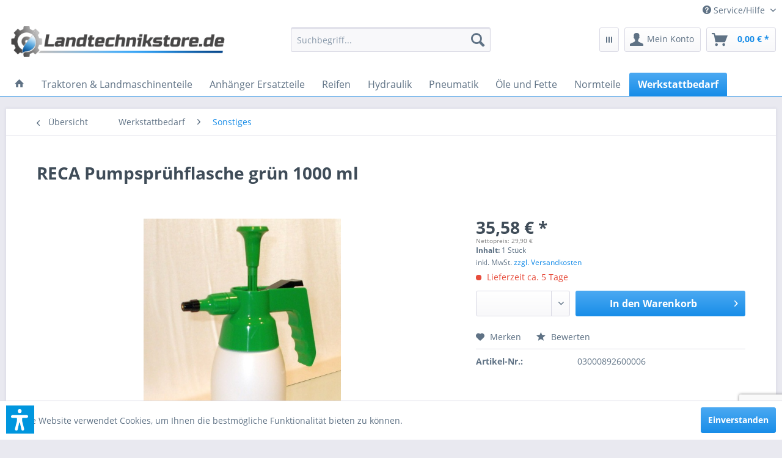

--- FILE ---
content_type: text/html; charset=UTF-8
request_url: https://www.landtechnikstore.de/werkstattbedarf/sonstiges/468/reca-pumpspruehflasche-gruen-1000-ml
body_size: 19933
content:
<!DOCTYPE html> <html class="no-js" lang="de" itemscope="itemscope" itemtype="https://schema.org/WebPage"> <head> <meta charset="utf-8"> <meta name="author" content="" /> <meta name="robots" content="index,follow" /> <meta name="revisit-after" content="15 days" /> <meta name="keywords" content="Zerstäuber," /> <meta name="description" content="- Profiqualität - Hält auch kleine Stürze aus - Einsatz für alle Chemieprodukte - Sprühdruckaufbau durch Pumpbewegungen - variable Dosierung durch en…" /> <meta property="og:type" content="product" /> <meta property="og:site_name" content="Landtechnikstore.de - Ersatzteile und Zubehör für Landtechnik günstig online einkaufen!" /> <meta property="og:url" content="https://www.landtechnikstore.de/werkstattbedarf/sonstiges/468/reca-pumpspruehflasche-gruen-1000-ml" /> <meta property="og:title" content="RECA Pumpsprühflasche grün 1000 ml" /> <meta property="og:description" content="- Profiqualit&amp;#228;t - H&amp;#228;lt auch kleine St&amp;#252;rze aus - Einsatz f&amp;#252;r alle Chemieprodukte - Spr&amp;#252;hdruckaufbau durch Pumpbewegungen -…" /> <meta property="og:image" content="https://www.landtechnikstore.de/media/image/70/29/b4/ZpAv_00001147_RECA_Pumpspruehflasche_gruen_1000_ml.jpg" /> <meta property="product:brand" content="Landtechnikstore" /> <meta property="product:price" content="35,58" /> <meta property="product:product_link" content="https://www.landtechnikstore.de/werkstattbedarf/sonstiges/468/reca-pumpspruehflasche-gruen-1000-ml" /> <meta name="twitter:card" content="product" /> <meta name="twitter:site" content="Landtechnikstore.de - Ersatzteile und Zubehör für Landtechnik günstig online einkaufen!" /> <meta name="twitter:title" content="RECA Pumpsprühflasche grün 1000 ml" /> <meta name="twitter:description" content="- Profiqualit&amp;#228;t - H&amp;#228;lt auch kleine St&amp;#252;rze aus - Einsatz f&amp;#252;r alle Chemieprodukte - Spr&amp;#252;hdruckaufbau durch Pumpbewegungen -…" /> <meta name="twitter:image" content="https://www.landtechnikstore.de/media/image/70/29/b4/ZpAv_00001147_RECA_Pumpspruehflasche_gruen_1000_ml.jpg" /> <meta itemprop="copyrightHolder" content="Landtechnikstore.de - Ersatzteile und Zubehör für Landtechnik günstig online einkaufen!" /> <meta itemprop="copyrightYear" content="2014" /> <meta itemprop="isFamilyFriendly" content="True" /> <meta itemprop="image" content="https://www.landtechnikstore.de/media/image/18/99/33/Landtechnikstor-de_Logo.png" /> <meta name="viewport" content="width=device-width, initial-scale=1.0"> <meta name="mobile-web-app-capable" content="yes"> <meta name="apple-mobile-web-app-title" content="Landtechnikstore.de - Ersatzteile und Zubehör für Landtechnik günstig online einkaufen!"> <meta name="apple-mobile-web-app-capable" content="yes"> <meta name="apple-mobile-web-app-status-bar-style" content="default"> <link rel="apple-touch-icon-precomposed" href="https://www.landtechnikstore.de/media/image/0e/73/7a/Landtechnikstore-de_boxcZv5akThrSY4n.png"> <link rel="shortcut icon" href="https://www.landtechnikstore.de/media/unknown/6c/7d/28/Landtechnikstore-de_box.ico"> <meta name="msapplication-navbutton-color" content="#188DE8" /> <meta name="application-name" content="Landtechnikstore.de - Ersatzteile und Zubehör für Landtechnik günstig online einkaufen!" /> <meta name="msapplication-starturl" content="https://www.landtechnikstore.de/" /> <meta name="msapplication-window" content="width=1024;height=768" /> <meta name="msapplication-TileImage" content="https://www.landtechnikstore.de/media/image/0e/73/7a/Landtechnikstore-de_boxcZv5akThrSY4n.png"> <meta name="msapplication-TileColor" content="#188DE8"> <meta name="theme-color" content="#188DE8" /> <link rel="canonical" href="https://www.landtechnikstore.de/werkstattbedarf/sonstiges/468/reca-pumpspruehflasche-gruen-1000-ml" /> <title itemprop="name">RECA Pumpsprühflasche grün 1000 ml | Landtechnikstore.de - Ersatzteile und Zubehör für Landtechnik günstig online einkaufen!</title> <link href="/web/cache/1758866310_d43f24c66cf5580c9287f46848b1d69b.css" media="all" rel="stylesheet" type="text/css" /> <script>var dv_accessibility_options = {"language":"de","standardToolPosition":6,"filters":{"height":"","displayBlock":".cart--amount,.cart--display,.cart--quantity","lineHeight":".account--display,.filter-panel--title,.navigation--signin-btn,.cart--amount,.cookie-permission--decline-button,.cookie-permission--configure-button,.cart--display","wrapInput":".main-search--form"},"enabledModules":{"keyboardNav":"1","contrast":"1","highlightLinks":"1","biggerText":"1","textSpacing":"1","legibleFonts":"1","bigCursor":"1","readingGuide":"1","tooltips":"1","pauseAnimations":"1"},"enableResetButton":"1","enablePageStructureButton":"1","enablePositionButton":"1","moduleKeyboardNav":{"frameColor":"#ff0000"},"moduleContrast":{"useInverseColors":"1","useDarkContrast":"1","useLightContrast":"1","useDesaturate":"1"},"moduleHighlightLinks":{"color":"#ffff00","background":"#00d111","highlightColor":"#000000"},"moduleBiggerText":{"factor":"5"},"moduleTextSpacing":{"factor":"2"},"moduleLegibleFonts":["dvaccess-legible-fonts","dvaccess-legible-fonts-1"],"moduleBigCursor":{"imageURL":"[data-uri]"},"moduleReadingGuide":{"color":"#ff0000","background":"#000000"},"snippets":{"copyright":"powered by <a href=https://designverign.de target=_blank rel=noopener title=designverign>designverign</a>","app.toggle.label":"Accessibility Tool ausklappen","menu.title":"Barrierefrei Hilfswerkzeuge","menu.button.move":"Icon verschieben","menu.button.page-structure":"Seiten-Struktur","menu.button.reset":"Zur\u00fccksetzen","menu.header.headers":"\u00dcberschriften","menu.header.landmarks":"Landmarks","menu.header.links":"Links","menu.position.left-top":"links oben","menu.position.left-center":"links zentriert","menu.position.left-bottom":"links unten","menu.position.right-top":"rechts oben","menu.position.right-center":"rechts mitte","menu.position.right-bottom":"rechts unten","menu.position.center-top":"mitte oben","menu.position.center-bottom":"mitte unten","module.button.bigger-text":"Gr\u00f6\u00dferer Text","module.button.bigger-text.0":"Gr\u00f6\u00dferer Text","module.button.bigger-text.1":"Gr\u00f6\u00dferer Text","module.button.bigger-text.2":"Gr\u00f6\u00dferer Text","module.button.bigger-text.3":"Gr\u00f6\u00dferer Text","module.button.cursor":"Mauszeiger","module.button.cursor.0":"Gro\u00dfer Mauszeiger","module.button.contrast":"Kontrast +","module.button.contrast.0":"Invertierte Farben","module.button.contrast.1":"Dunkler Kontrast","module.button.contrast.2":"Heller Kontrast","module.button.contrast.3":"Schwarz-Wei\u00df","module.button.highlight-links":"Links hervorheben","module.button.keyboard-nav":"Navigation per Tab-Taste","module.button.legible-fonts":"Schriftart","module.button.legible-fonts.0":"Lesbare Schriftart","module.button.legible-fonts.1":"Legasthenie freundlich","module.button.pause-animations":"Animationen pausieren","module.button.pause-animations.0":"Animationen abspielen","module.button.reading-guide":"Lese-F\u00fchrung","module.button.reading-guide.0":"Lese-F\u00fchrung","module.button.reading-guide.1":"Lese-F\u00fchrung","module.button.reading-guide.modal-title":"Hinweis","module.button.reading-guide.modal-text":"Tippen Sie kurz auf dem Bildschirm um die Lesef\u00fchrung auszurichten.","module.button.reading-guide.modal-button-text":"Verstanden","module.button.text-spacing":"Zeichen-Abstand","module.button.text-spacing.0":"Kleiner Abstand","module.button.text-spacing.1":"Moderater Abstand","module.button.text-spacing.2":"Gro\u00dfer Abstand","module.button.tooltips":"Zus\u00e4tzliche Beschreibung"}};</script> <link href="/custom/plugins/VerignDvAccessibility/Resources/public/css/dvaccess.min.css" media="all" rel="stylesheet" type="text/css" /> <link href="/custom/plugins/VerignDvAccessibility/Resources/public/css/shopwareaccess.css" media="all" rel="stylesheet" type="text/css" /> </head> <body class="is--ctl-detail is--act-index" > <script src="https://www.google.com/recaptcha/api.js?render=6Lf0eaYUAAAAAEQZB57p0_V4uAIU6FwmgbePlDHk"></script> <script src="https://challenges.cloudflare.com/turnstile/v0/api.js" async defer></script> <div class="pricerequest_content_form pricerequest_hidden"> <form method="post" id="reqform_c" action="https://www.landtechnikstore.de/PriceRequest/requestcart" class="forms--container panel has--border is--rounded"> <div class="pricerequest_content"> <div class="panel--title is--underline">PREIS ANFRAGEN <span id="cartrequestformcloser" class="btn right"><i class="icon--cross"></i></span> </div> <div class="panel--body"> <input type="hidden" name="nimbits_priceonrequest_c_rca" id="nimbits_priceonrequest_c_rca" value="1"> <input type="hidden" name="nimbits_priceonrequest_c_deftoken" id="nimbits_priceonrequest_c_deftoken" value="6Lf0eaYUAAAAAEQZB57p0_V4uAIU6FwmgbePlDHk"> <input type="hidden" name="nimbits_priceonrequest_c_token" id="nimbits_priceonrequest_c_token" value=""> <input type="hidden" value="{&quot;module&quot;:&quot;frontend&quot;,&quot;controller&quot;:&quot;detail&quot;,&quot;action&quot;:&quot;index&quot;,&quot;sArticle&quot;:&quot;468&quot;,&quot;rewriteUrl&quot;:true,&quot;sCategory&quot;:40}" name="sourceurl"/> <input type="hidden" value="/widgets/PriceRequest/requestcart" name="nimbits_priceonrequest_requesturl"/> <input type="hidden" value='' name="nimbits_priceonrequest_articledetailsid_arr"/> <input type="hidden" value='' name="nimbits_priceonrequest_ordernumber_arr"/> <input type="hidden" value='' name="nimbits_priceonrequest_articlename_arr"/> <input type="hidden" value='' name="nimbits_priceonrequest_quantity_arr"/> <div class="forms--inner-form panel--body"> <div> <input type="text" value="" style="display:none" name="nimbits_priceonrequest_hp"/> </div> <input type="hidden" value="" name="nimbits_priceonrequest_salutation"/> <input type="hidden" value="" name="nimbits_priceonrequest_firstname"/> <input type="hidden" value="" name="nimbits_priceonrequest_surname"/> <div> <input type="text" class="normal is--required required" value="" required="required" aria-required="true" minlength="2" id="firma_por" placeholder="Firma *" name="nimbits_priceonrequest_company"> </div> <input type="hidden" value="" name="nimbits_priceonrequest_professional_branch"/> <input type="hidden" value="" name="nimbits_priceonrequest_ustid"/> <div> <input type="tel" class="normal is--required required" value="" id="phone_por" required="required" aria-required="true" minlength="2" placeholder="Telefon *" name="nimbits_priceonrequest_phone"> </div> <input type="hidden" value="" name="nimbits_priceonrequest_country"/> <div> <input type="text" class="normal is--required required" value="" id="zipcode_por" required="required" aria-required="true" minlength="2" placeholder="Postleitzahl *" name="nimbits_priceonrequest_zipcode"> </div> <div> <input type="text" class="normal is--required required" value="" id="city_por" required="required" aria-required="true" minlength="2" placeholder="Stadt *" name="nimbits_priceonrequest_city"> </div> <div> <input type="text" class="normal is--required required" value="" id="street_por" required="required" aria-required="true" minlength="2" placeholder="Straße *" name="nimbits_priceonrequest_street"> </div> <input type="hidden" value="" name="nimbits_priceonrequest_housenumber"/> <div> <input type="email" class="normal is--required required" required="required" aria-required="true" value="" id="email_cart_por" placeholder="eMail-Adresse *" name="nimbits_priceonrequest_email"> </div> <input type="hidden" value="" name="nimbits_priceonrequest_flex"/> <div class="math--captcha"> <label class="math-problem"></label> <input type="text" class="math-answer" name="math-answer" required="required" aria-required="true" placeholder="Bitte lösen Sie die Mathematikaufgabe, die oben angezeigt wird."/> <span class="math-error-message">Leider ist diese Lösung nicht richtig, bitte versuchen Sie es erneut.</span> </div> <div class="textarea"> <textarea
class="normal" id="kommentar_cart_por" placeholder="Kommentar" name="nimbits_priceonrequest_comment"></textarea> </div> <div class="cf-turnstile" data-sitekey="" data-callback="javascriptCallback"></div> <div> <input style="width: initial;" type="checkbox" class="normal" name="dscheckbox" id="dscheckbox_por_cart" value="1" required><label for="dscheckbox_por_cart" style="margin-left:3px;">Ich habe die <a href='https://www.landtechnikstore.de/Datenschutz' target='blank'>Datenschutzerklärung</a> gelesen, verstanden und stimme zu. * </label> <br> </div> <div> Mit * gekennzeichnete Felder sind Pflichtfelder. </div> <div class="buttons"> <button class="btn is--primary is--icon-right" type="submit" name="nimbits_priceonrequest_submit_cart" value="send" >Senden<i class="icon--arrow-right"></i></button> </div> </div> </div> </div> </form> </div> <div data-paypalUnifiedMetaDataContainer="true" data-paypalUnifiedRestoreOrderNumberUrl="https://www.landtechnikstore.de/widgets/PaypalUnifiedOrderNumber/restoreOrderNumber" class="is--hidden"> </div> <div class="page-wrap"> <noscript class="noscript-main"> <div class="alert is--warning"> <div class="alert--icon"> <i class="icon--element icon--warning"></i> </div> <div class="alert--content"> Um Landtechnikstore.de&#x20;-&#x20;Ersatzteile&#x20;und&#x20;Zubeh&#xF6;r&#x20;f&#xFC;r&#x20;Landtechnik&#x20;g&#xFC;nstig&#x20;online&#x20;einkaufen&#x21; in vollem Umfang nutzen zu k&ouml;nnen, empfehlen wir Ihnen Javascript in Ihrem Browser zu aktiveren. </div> </div> </noscript> <header class="header-main"> <div class="top-bar"> <div class="container block-group"> <nav class="top-bar--navigation block" role="menubar">   <div class="navigation--entry entry--service has--drop-down" role="menuitem" aria-haspopup="true" data-drop-down-menu="true"> <i class="icon--service"></i> Service/Hilfe <ul class="service--list is--rounded" role="menu"> <li class="service--entry" role="menuitem"> <a class="service--link" href="https://www.landtechnikstore.de/registerFC/index/sValidation/H" title="Händler-Login" > Händler-Login </a> </li> <li class="service--entry" role="menuitem"> <a class="service--link" href="https://www.landtechnikstore.de/ueber-uns" title="Über uns" > Über uns </a> </li> <li class="service--entry" role="menuitem"> <a class="service--link" href="https://www.landtechnikstore.de/impressum" title="Impressum" > Impressum </a> </li> <li class="service--entry" role="menuitem"> <a class="service--link" href="https://www.landtechnikstore.de/kontaktformular" title="Kontakt" target="_self"> Kontakt </a> </li> <li class="service--entry" role="menuitem"> <a class="service--link" href="https://www.landtechnikstore.de/datenschutz" title="Datenschutz" > Datenschutz </a> </li> <li class="service--entry" role="menuitem"> <a class="service--link" href="https://www.landtechnikstore.de/versand-und-zahlungsbedingungen" title="Versand und Zahlungsbedingungen" > Versand und Zahlungsbedingungen </a> </li> <li class="service--entry" role="menuitem"> <a class="service--link" href="https://www.landtechnikstore.de/widerrufsrecht" title="Widerrufsrecht" > Widerrufsrecht </a> </li> <li class="service--entry" role="menuitem"> <a class="service--link" href="https://www.landtechnikstore.de/agb" title="AGB" > AGB </a> </li> </ul> </div> </nav> </div> </div> <div class="container header--navigation"> <div class="logo-main block-group" role="banner"> <div class="logo--shop block"> <a class="logo--link" href="https://www.landtechnikstore.de/" title="Landtechnikstore.de - Ersatzteile und Zubehör für Landtechnik günstig online einkaufen! - zur Startseite wechseln"> <picture> <source srcset="https://www.landtechnikstore.de/media/image/18/99/33/Landtechnikstor-de_Logo.png" media="(min-width: 78.75em)"> <source srcset="https://www.landtechnikstore.de/media/image/18/99/33/Landtechnikstor-de_Logo.png" media="(min-width: 64em)"> <source srcset="https://www.landtechnikstore.de/media/image/18/99/33/Landtechnikstor-de_Logo.png" media="(min-width: 48em)"> <img srcset="https://www.landtechnikstore.de/media/image/18/99/33/Landtechnikstor-de_Logo.png" alt="Landtechnikstore.de - Ersatzteile und Zubehör für Landtechnik günstig online einkaufen! - zur Startseite wechseln" /> </picture> </a> </div> </div> <nav class="shop--navigation block-group"> <ul class="navigation--list block-group" role="menubar"> <li class="navigation--entry entry--menu-left" role="menuitem"> <a class="entry--link entry--trigger btn is--icon-left" href="#offcanvas--left" data-offcanvas="true" data-offCanvasSelector=".sidebar-main" aria-label="Menü"> <i class="icon--menu"></i> Menü </a> </li> <li class="navigation--entry entry--search" role="menuitem" data-search="true" aria-haspopup="true" data-minLength="3"> <a class="btn entry--link entry--trigger" href="#show-hide--search" title="Suche anzeigen / schließen" aria-label="Suche anzeigen / schließen"> <i class="icon--search"></i> <span class="search--display">Suchen</span> </a> <form action="/search" method="get" class="main-search--form"> <input type="search" name="sSearch" aria-label="Suchbegriff..." class="main-search--field" autocomplete="off" autocapitalize="off" placeholder="Suchbegriff..." maxlength="30" /> <button type="submit" class="main-search--button" aria-label="Suchen"> <i class="icon--search"></i> <span class="main-search--text">Suchen</span> </button> <div class="form--ajax-loader">&nbsp;</div> </form> <div class="main-search--results"></div> </li> 
	<li class="navigation--entry entry--notepad" role="menuitem">
		<a href="https://www.landtechnikstore.de/note" title="Merkzettel" class="btn">
			<i class="icon--grid"></i>
					</a>
	</li>




    <li class="navigation--entry entry--account with-slt"
        role="menuitem"
        data-offcanvas="true"
        data-offCanvasSelector=".account--dropdown-navigation">
        
            <a href="https://www.landtechnikstore.de/account"
               title="Mein Konto"
               aria-label="Mein Konto"
               class="btn is--icon-left entry--link account--link">
                <i class="icon--account"></i>
                                    <span class="account--display">
                        Mein Konto
                    </span>
                            </a>
        

                    
                <div class="account--dropdown-navigation">

                    
                        <div class="navigation--smartphone">
                            <div class="entry--close-off-canvas">
                                <a href="#close-account-menu"
                                   class="account--close-off-canvas"
                                   title="Menü schließen"
                                   aria-label="Menü schließen">
                                    Menü schließen <i class="icon--arrow-right"></i>
                                </a>
                            </div>
                        </div>
                    

                    
                            <div class="account--menu is--rounded is--personalized">
        
                            
                
                                            <span class="navigation--headline">
                            Mein Konto
                        </span>
                                    

                
                <div class="account--menu-container">

                    
                        
                        <ul class="sidebar--navigation navigation--list is--level0 show--active-items">
                            
                                
                                
                                    
                                                                                    <li class="navigation--entry">
                                                <span class="navigation--signin">
                                                    <a href="https://www.landtechnikstore.de/account#hide-registration"
                                                       class="blocked--link btn is--primary navigation--signin-btn"
                                                       data-collapseTarget="#registration"
                                                       data-action="close">
                                                        Anmelden
                                                    </a>
                                                    <span class="navigation--register">
                                                        oder
                                                        <a href="https://www.landtechnikstore.de/account#show-registration"
                                                           class="blocked--link"
                                                           data-collapseTarget="#registration"
                                                           data-action="open">
                                                            registrieren
                                                        </a>
                                                    </span>
                                                </span>
                                            </li>
                                                                            

                                    
                                        <li class="navigation--entry">
                                            <a href="https://www.landtechnikstore.de/account" title="Übersicht" class="navigation--link">
                                                Übersicht
                                            </a>
                                        </li>
                                    
                                

                                
                                
                                    <li class="navigation--entry">
                                        <a href="https://www.landtechnikstore.de/account/profile" title="Persönliche Daten" class="navigation--link" rel="nofollow">
                                            Persönliche Daten
                                        </a>
                                    </li>
                                

                                
                                
                                                                            
                                            <li class="navigation--entry">
                                                <a href="https://www.landtechnikstore.de/address/index/sidebar/" title="Adressen" class="navigation--link" rel="nofollow">
                                                    Adressen
                                                </a>
                                            </li>
                                        
                                                                    

                                
                                
                                    <li class="navigation--entry">
                                        <a href="https://www.landtechnikstore.de/account/payment" title="Zahlungsarten" class="navigation--link" rel="nofollow">
                                            Zahlungsarten
                                        </a>
                                    </li>
                                

                                
                                
                                    <li class="navigation--entry">
                                        <a href="https://www.landtechnikstore.de/account/orders" title="Bestellungen" class="navigation--link" rel="nofollow">
                                            Bestellungen
                                        </a>
                                    </li>
                                

                                
                                
                                                                    

                                
                                
                                    <li class="navigation--entry">
                                        <a href="https://www.landtechnikstore.de/note" title="Merkzettel" class="navigation--link" rel="nofollow">
                                            Merkzettel
                                        </a>
                                    </li>
                                

                                
                                
                                                                    

                                
                                
                                                                    
                            
                        </ul>
                    
                </div>
                    
    </div>
                    
                </div>
            
            </li>




    <li class="navigation--entry entry--cart" role="menuitem">
        
        <a class="btn is--icon-left cart--link" href="https://www.landtechnikstore.de/checkout/cart" title="Warenkorb" aria-label="Warenkorb">
            <span class="cart--display">
                                    Warenkorb
                            </span>

            <span class="badge is--primary is--minimal cart--quantity is--hidden">0</span>

            <i class="icon--basket"></i>

            <span class="cart--amount">
                0,00&nbsp;&euro; *
            </span>
        </a>
        <div class="ajax-loader">&nbsp;</div>
    </li>



 </ul> </nav> <div class="container--ajax-cart" data-collapse-cart="true" data-displayMode="offcanvas"></div> </div> </header> <nav class="navigation-main"> <div class="container" data-menu-scroller="true" data-listSelector=".navigation--list.container" data-viewPortSelector=".navigation--list-wrapper"> <div class="navigation--list-wrapper"> <ul class="navigation--list container" role="menubar" itemscope="itemscope" itemtype="https://schema.org/SiteNavigationElement"> <li class="navigation--entry is--home" role="menuitem"> <a class="navigation--link is--first" href="https://www.landtechnikstore.de/" title="" itemprop="url"> <i class="icon--house"></i> </a> </li><li class="navigation--entry" role="menuitem"><a class="navigation--link" href="https://www.landtechnikstore.de/traktoren-landmaschinenteile/" title="Traktoren & Landmaschinenteile" aria-label="Traktoren & Landmaschinenteile" itemprop="url"><span itemprop="name">Traktoren & Landmaschinenteile</span></a></li><li class="navigation--entry" role="menuitem"><a class="navigation--link" href="https://www.landtechnikstore.de/anhaenger-ersatzteile/" title="Anhänger Ersatzteile" aria-label="Anhänger Ersatzteile" itemprop="url"><span itemprop="name">Anhänger Ersatzteile</span></a></li><li class="navigation--entry" role="menuitem"><a class="navigation--link" href="https://www.landtechnikstore.de/reifen/" title="Reifen" aria-label="Reifen" itemprop="url"><span itemprop="name">Reifen</span></a></li><li class="navigation--entry" role="menuitem"><a class="navigation--link" href="https://www.landtechnikstore.de/hydraulik/" title="Hydraulik" aria-label="Hydraulik" itemprop="url"><span itemprop="name">Hydraulik</span></a></li><li class="navigation--entry" role="menuitem"><a class="navigation--link" href="https://www.landtechnikstore.de/pneumatik/" title="Pneumatik" aria-label="Pneumatik" itemprop="url"><span itemprop="name">Pneumatik</span></a></li><li class="navigation--entry" role="menuitem"><a class="navigation--link" href="https://www.landtechnikstore.de/oele-und-fette/" title="Öle und Fette" aria-label="Öle und Fette" itemprop="url"><span itemprop="name">Öle und Fette</span></a></li><li class="navigation--entry" role="menuitem"><a class="navigation--link" href="https://www.landtechnikstore.de/normteile/" title="Normteile" aria-label="Normteile" itemprop="url"><span itemprop="name">Normteile</span></a></li><li class="navigation--entry is--active" role="menuitem"><a class="navigation--link is--active" href="https://www.landtechnikstore.de/werkstattbedarf/" title="Werkstattbedarf" aria-label="Werkstattbedarf" itemprop="url"><span itemprop="name">Werkstattbedarf</span></a></li> </ul> </div> <div class="advanced-menu" data-advanced-menu="true" data-hoverDelay="250"> <div class="menu--container"> <div class="button-container"> <a href="https://www.landtechnikstore.de/traktoren-landmaschinenteile/" class="button--category" aria-label="Zur Kategorie Traktoren &amp; Landmaschinenteile" title="Zur Kategorie Traktoren &amp; Landmaschinenteile"> <i class="icon--arrow-right"></i> Zur Kategorie Traktoren & Landmaschinenteile </a> <span class="button--close"> <i class="icon--cross"></i> </span> </div> <div class="content--wrapper has--content"> <ul class="menu--list menu--level-0 columns--4" style="width: 100%;"> <li class="menu--list-item item--level-0" style="width: 100%"> <a href="https://www.landtechnikstore.de/traktoren-landmaschinenteile/belarus-mts/" class="menu--list-item-link" aria-label="Belarus MTS" title="Belarus MTS">Belarus MTS</a> </li> <li class="menu--list-item item--level-0" style="width: 100%"> <a href="https://www.landtechnikstore.de/traktoren-landmaschinenteile/ifa-w50/" class="menu--list-item-link" aria-label="IFA W50" title="IFA W50">IFA W50</a> </li> <li class="menu--list-item item--level-0" style="width: 100%"> <a href="https://www.landtechnikstore.de/traktoren-landmaschinenteile/ifa-l60/" class="menu--list-item-link" aria-label="IFA L60" title="IFA L60">IFA L60</a> </li> <li class="menu--list-item item--level-0" style="width: 100%"> <a href="https://www.landtechnikstore.de/traktoren-landmaschinenteile/zt-300-303/" class="menu--list-item-link" aria-label="ZT 300 / 303" title="ZT 300 / 303">ZT 300 / 303</a> </li> <li class="menu--list-item item--level-0" style="width: 100%"> <a href="https://www.landtechnikstore.de/traktoren-landmaschinenteile/zt-320-323/" class="menu--list-item-link" aria-label="ZT 320 / 323" title="ZT 320 / 323">ZT 320 / 323</a> </li> <li class="menu--list-item item--level-0" style="width: 100%"> <a href="https://www.landtechnikstore.de/traktoren-landmaschinenteile/zetor/" class="menu--list-item-link" aria-label="Zetor" title="Zetor">Zetor</a> </li> <li class="menu--list-item item--level-0" style="width: 100%"> <a href="https://www.landtechnikstore.de/traktoren-landmaschinenteile/rs-09-gt-124/" class="menu--list-item-link" aria-label="RS 09 / GT 124" title="RS 09 / GT 124">RS 09 / GT 124</a> </li> <li class="menu--list-item item--level-0" style="width: 100%"> <a href="https://www.landtechnikstore.de/traktoren-landmaschinenteile/multicar/" class="menu--list-item-link" aria-label="Multicar" title="Multicar">Multicar</a> </li> <li class="menu--list-item item--level-0" style="width: 100%"> <a href="https://www.landtechnikstore.de/traktoren-landmaschinenteile/bodenbearbeitung/" class="menu--list-item-link" aria-label="Bodenbearbeitung" title="Bodenbearbeitung">Bodenbearbeitung</a> </li> <li class="menu--list-item item--level-0" style="width: 100%"> <a href="https://www.landtechnikstore.de/traktoren-landmaschinenteile/filter/" class="menu--list-item-link" aria-label="Filter" title="Filter">Filter</a> </li> <li class="menu--list-item item--level-0" style="width: 100%"> <a href="https://www.landtechnikstore.de/traktoren-landmaschinenteile/dreipunktteile-oberlenker-unterlenker/" class="menu--list-item-link" aria-label="Dreipunktteile, Oberlenker &amp; Unterlenker" title="Dreipunktteile, Oberlenker &amp; Unterlenker">Dreipunktteile, Oberlenker & Unterlenker</a> </li> <li class="menu--list-item item--level-0" style="width: 100%"> <a href="https://www.landtechnikstore.de/traktoren-landmaschinenteile/lacke-grundierungsmittel/" class="menu--list-item-link" aria-label="Lacke &amp; Grundierungsmittel" title="Lacke &amp; Grundierungsmittel">Lacke & Grundierungsmittel</a> </li> <li class="menu--list-item item--level-0" style="width: 100%"> <a href="https://www.landtechnikstore.de/traktoren-landmaschinenteile/kompressoren/" class="menu--list-item-link" aria-label="Kompressoren" title="Kompressoren">Kompressoren</a> </li> <li class="menu--list-item item--level-0" style="width: 100%"> <a href="https://www.landtechnikstore.de/traktoren-landmaschinenteile/elektrik/" class="menu--list-item-link" aria-label="Elektrik" title="Elektrik">Elektrik</a> </li> <li class="menu--list-item item--level-0" style="width: 100%"> <a href="https://www.landtechnikstore.de/traktoren-landmaschinenteile/motoren/" class="menu--list-item-link" aria-label="Motoren" title="Motoren">Motoren</a> </li> <li class="menu--list-item item--level-0" style="width: 100%"> <a href="https://www.landtechnikstore.de/traktoren-landmaschinenteile/anlasser/" class="menu--list-item-link" aria-label="Anlasser" title="Anlasser">Anlasser</a> </li> <li class="menu--list-item item--level-0" style="width: 100%"> <a href="https://www.landtechnikstore.de/traktoren-landmaschinenteile/zubehoer/" class="menu--list-item-link" aria-label="Zubehör" title="Zubehör">Zubehör</a> </li> </ul> </div> </div> <div class="menu--container"> <div class="button-container"> <a href="https://www.landtechnikstore.de/anhaenger-ersatzteile/" class="button--category" aria-label="Zur Kategorie Anhänger Ersatzteile" title="Zur Kategorie Anhänger Ersatzteile"> <i class="icon--arrow-right"></i> Zur Kategorie Anhänger Ersatzteile </a> <span class="button--close"> <i class="icon--cross"></i> </span> </div> <div class="content--wrapper has--content"> <ul class="menu--list menu--level-0 columns--4" style="width: 100%;"> <li class="menu--list-item item--level-0" style="width: 100%"> <a href="https://www.landtechnikstore.de/anhaenger-ersatzteile/hw-80-hw-60/" class="menu--list-item-link" aria-label="HW 80 / HW 60" title="HW 80 / HW 60">HW 80 / HW 60</a> </li> <li class="menu--list-item item--level-0" style="width: 100%"> <a href="https://www.landtechnikstore.de/anhaenger-ersatzteile/ballentransportwagen-btw/" class="menu--list-item-link" aria-label="Ballentransportwagen BTW" title="Ballentransportwagen BTW">Ballentransportwagen BTW</a> </li> <li class="menu--list-item item--level-0" style="width: 100%"> <a href="https://www.landtechnikstore.de/anhaenger-ersatzteile/wiewald-as800/" class="menu--list-item-link" aria-label="Wiewald (AS800)" title="Wiewald (AS800)">Wiewald (AS800)</a> </li> <li class="menu--list-item item--level-0" style="width: 100%"> <a href="https://www.landtechnikstore.de/anhaenger-ersatzteile/thk-5/" class="menu--list-item-link" aria-label="THK 5" title="THK 5">THK 5</a> </li> <li class="menu--list-item item--level-0" style="width: 100%"> <a href="https://www.landtechnikstore.de/anhaenger-ersatzteile/hw-180/" class="menu--list-item-link" aria-label="HW 180" title="HW 180">HW 180</a> </li> <li class="menu--list-item item--level-0" style="width: 100%"> <a href="https://www.landtechnikstore.de/anhaenger-ersatzteile/lomma/" class="menu--list-item-link" aria-label="Lomma" title="Lomma">Lomma</a> </li> </ul> </div> </div> <div class="menu--container"> <div class="button-container"> <a href="https://www.landtechnikstore.de/reifen/" class="button--category" aria-label="Zur Kategorie Reifen" title="Zur Kategorie Reifen"> <i class="icon--arrow-right"></i> Zur Kategorie Reifen </a> <span class="button--close"> <i class="icon--cross"></i> </span> </div> <div class="content--wrapper has--content"> <ul class="menu--list menu--level-0 columns--4" style="width: 100%;"> <li class="menu--list-item item--level-0" style="width: 100%"> <a href="https://www.landtechnikstore.de/reifen/1670-20/" class="menu--list-item-link" aria-label="16/70-20" title="16/70-20">16/70-20</a> </li> <li class="menu--list-item item--level-0" style="width: 100%"> <a href="https://www.landtechnikstore.de/reifen/1870-20/" class="menu--list-item-link" aria-label="18/70-20" title="18/70-20">18/70-20</a> </li> <li class="menu--list-item item--level-0" style="width: 100%"> <a href="https://www.landtechnikstore.de/reifen/12.5-20/" class="menu--list-item-link" aria-label="12.5-20" title="12.5-20">12.5-20</a> </li> <li class="menu--list-item item--level-0" style="width: 100%"> <a href="https://www.landtechnikstore.de/reifen/schlepperreifen/" class="menu--list-item-link" aria-label="Schlepperreifen" title="Schlepperreifen">Schlepperreifen</a> </li> <li class="menu--list-item item--level-0" style="width: 100%"> <a href="https://www.landtechnikstore.de/reifen/komplettraeder/" class="menu--list-item-link" aria-label="Kompletträder" title="Kompletträder">Kompletträder</a> </li> <li class="menu--list-item item--level-0" style="width: 100%"> <a href="https://www.landtechnikstore.de/reifen/lkw-reifen/" class="menu--list-item-link" aria-label="LKW Reifen" title="LKW Reifen">LKW Reifen</a> </li> <li class="menu--list-item item--level-0" style="width: 100%"> <a href="https://www.landtechnikstore.de/reifen/belarus-mts/" class="menu--list-item-link" aria-label="Belarus MTS" title="Belarus MTS">Belarus MTS</a> </li> <li class="menu--list-item item--level-0" style="width: 100%"> <a href="https://www.landtechnikstore.de/reifen/felgen/" class="menu--list-item-link" aria-label="Felgen" title="Felgen">Felgen</a> </li> <li class="menu--list-item item--level-0" style="width: 100%"> <a href="https://www.landtechnikstore.de/reifen/schlaeuche/" class="menu--list-item-link" aria-label="Schläuche" title="Schläuche">Schläuche</a> </li> <li class="menu--list-item item--level-0" style="width: 100%"> <a href="https://www.landtechnikstore.de/reifen/wulstbaender/" class="menu--list-item-link" aria-label="Wulstbänder" title="Wulstbänder">Wulstbänder</a> </li> <li class="menu--list-item item--level-0" style="width: 100%"> <a href="https://www.landtechnikstore.de/reifen/sonstige/" class="menu--list-item-link" aria-label="Sonstige" title="Sonstige">Sonstige</a> </li> </ul> </div> </div> <div class="menu--container"> <div class="button-container"> <a href="https://www.landtechnikstore.de/hydraulik/" class="button--category" aria-label="Zur Kategorie Hydraulik" title="Zur Kategorie Hydraulik"> <i class="icon--arrow-right"></i> Zur Kategorie Hydraulik </a> <span class="button--close"> <i class="icon--cross"></i> </span> </div> <div class="content--wrapper has--content"> <ul class="menu--list menu--level-0 columns--4" style="width: 100%;"> <li class="menu--list-item item--level-0" style="width: 100%"> <a href="https://www.landtechnikstore.de/hydraulik/kupplungen/" class="menu--list-item-link" aria-label="Kupplungen" title="Kupplungen">Kupplungen</a> </li> <li class="menu--list-item item--level-0" style="width: 100%"> <a href="https://www.landtechnikstore.de/hydraulik/schutz/" class="menu--list-item-link" aria-label="Schutz" title="Schutz">Schutz</a> </li> <li class="menu--list-item item--level-0" style="width: 100%"> <a href="https://www.landtechnikstore.de/hydraulik/dichtsaetze/" class="menu--list-item-link" aria-label="Dichtsätze" title="Dichtsätze">Dichtsätze</a> </li> <li class="menu--list-item item--level-0" style="width: 100%"> <a href="https://www.landtechnikstore.de/hydraulik/verschraubung/" class="menu--list-item-link" aria-label="Verschraubung" title="Verschraubung">Verschraubung</a> </li> <li class="menu--list-item item--level-0" style="width: 100%"> <a href="https://www.landtechnikstore.de/hydraulik/hydraulikschlaeuche/" class="menu--list-item-link" aria-label="Hydraulikschläuche" title="Hydraulikschläuche">Hydraulikschläuche</a> </li> <li class="menu--list-item item--level-0" style="width: 100%"> <a href="https://www.landtechnikstore.de/hydraulik/doppelnippel/" class="menu--list-item-link" aria-label="Doppelnippel" title="Doppelnippel">Doppelnippel</a> </li> <li class="menu--list-item item--level-0" style="width: 100%"> <a href="https://www.landtechnikstore.de/hydraulik/doppelverbinder/" class="menu--list-item-link" aria-label="Doppelverbinder" title="Doppelverbinder">Doppelverbinder</a> </li> <li class="menu--list-item item--level-0" style="width: 100%"> <a href="https://www.landtechnikstore.de/hydraulik/hohlschrauben/" class="menu--list-item-link" aria-label="Hohlschrauben" title="Hohlschrauben">Hohlschrauben</a> </li> </ul> </div> </div> <div class="menu--container"> <div class="button-container"> <a href="https://www.landtechnikstore.de/pneumatik/" class="button--category" aria-label="Zur Kategorie Pneumatik" title="Zur Kategorie Pneumatik"> <i class="icon--arrow-right"></i> Zur Kategorie Pneumatik </a> <span class="button--close"> <i class="icon--cross"></i> </span> </div> <div class="content--wrapper has--content"> <ul class="menu--list menu--level-0 columns--4" style="width: 100%;"> <li class="menu--list-item item--level-0" style="width: 100%"> <a href="https://www.landtechnikstore.de/pneumatik/drucklufttechnik/" class="menu--list-item-link" aria-label="Drucklufttechnik" title="Drucklufttechnik">Drucklufttechnik</a> </li> <li class="menu--list-item item--level-0" style="width: 100%"> <a href="https://www.landtechnikstore.de/pneumatik/dichtungen/" class="menu--list-item-link" aria-label="Dichtungen" title="Dichtungen">Dichtungen</a> </li> <li class="menu--list-item item--level-0" style="width: 100%"> <a href="https://www.landtechnikstore.de/pneumatik/kugelhaehne/" class="menu--list-item-link" aria-label="Kugelhähne" title="Kugelhähne">Kugelhähne</a> </li> <li class="menu--list-item item--level-0" style="width: 100%"> <a href="https://www.landtechnikstore.de/pneumatik/schlepperventile/" class="menu--list-item-link" aria-label="Schlepperventile" title="Schlepperventile">Schlepperventile</a> </li> <li class="menu--list-item item--level-0" style="width: 100%"> <a href="https://www.landtechnikstore.de/pneumatik/frostschutzpumpen/" class="menu--list-item-link" aria-label="Frostschutzpumpen" title="Frostschutzpumpen">Frostschutzpumpen</a> </li> </ul> </div> </div> <div class="menu--container"> <div class="button-container"> <a href="https://www.landtechnikstore.de/oele-und-fette/" class="button--category" aria-label="Zur Kategorie Öle und Fette" title="Zur Kategorie Öle und Fette"> <i class="icon--arrow-right"></i> Zur Kategorie Öle und Fette </a> <span class="button--close"> <i class="icon--cross"></i> </span> </div> <div class="content--wrapper has--content"> <ul class="menu--list menu--level-0 columns--4" style="width: 100%;"> <li class="menu--list-item item--level-0" style="width: 100%"> <a href="https://www.landtechnikstore.de/oele-und-fette/motorenoele/" class="menu--list-item-link" aria-label="Motorenöle" title="Motorenöle">Motorenöle</a> </li> <li class="menu--list-item item--level-0" style="width: 100%"> <a href="https://www.landtechnikstore.de/oele-und-fette/getriebeoele/" class="menu--list-item-link" aria-label="Getriebeöle" title="Getriebeöle">Getriebeöle</a> </li> <li class="menu--list-item item--level-0" style="width: 100%"> <a href="https://www.landtechnikstore.de/oele-und-fette/hydraulikoele/" class="menu--list-item-link" aria-label="Hydrauliköle" title="Hydrauliköle">Hydrauliköle</a> </li> <li class="menu--list-item item--level-0" style="width: 100%"> <a href="https://www.landtechnikstore.de/oele-und-fette/bremsfluessigkeit/" class="menu--list-item-link" aria-label="Bremsflüssigkeit" title="Bremsflüssigkeit">Bremsflüssigkeit</a> </li> <li class="menu--list-item item--level-0" style="width: 100%"> <a href="https://www.landtechnikstore.de/oele-und-fette/schmierfette/" class="menu--list-item-link" aria-label="Schmierfette" title="Schmierfette">Schmierfette</a> </li> <li class="menu--list-item item--level-0" style="width: 100%"> <a href="https://www.landtechnikstore.de/oele-und-fette/kettensaege/" class="menu--list-item-link" aria-label="Kettensäge" title="Kettensäge">Kettensäge</a> </li> <li class="menu--list-item item--level-0" style="width: 100%"> <a href="https://www.landtechnikstore.de/oele-und-fette/mischoele/" class="menu--list-item-link" aria-label="Mischöle" title="Mischöle">Mischöle</a> </li> </ul> </div> </div> <div class="menu--container"> <div class="button-container"> <a href="https://www.landtechnikstore.de/normteile/" class="button--category" aria-label="Zur Kategorie Normteile" title="Zur Kategorie Normteile"> <i class="icon--arrow-right"></i> Zur Kategorie Normteile </a> <span class="button--close"> <i class="icon--cross"></i> </span> </div> <div class="content--wrapper has--content"> <ul class="menu--list menu--level-0 columns--4" style="width: 100%;"> <li class="menu--list-item item--level-0" style="width: 100%"> <a href="https://www.landtechnikstore.de/normteile/batterieklemme/" class="menu--list-item-link" aria-label="Batterieklemme" title="Batterieklemme">Batterieklemme</a> </li> <li class="menu--list-item item--level-0" style="width: 100%"> <a href="https://www.landtechnikstore.de/normteile/bauscheiben/" class="menu--list-item-link" aria-label="Bauscheiben" title="Bauscheiben">Bauscheiben</a> </li> <li class="menu--list-item item--level-0" style="width: 100%"> <a href="https://www.landtechnikstore.de/normteile/bremsleitung/" class="menu--list-item-link" aria-label="Bremsleitung" title="Bremsleitung">Bremsleitung</a> </li> <li class="menu--list-item item--level-0" style="width: 100%"> <a href="https://www.landtechnikstore.de/normteile/dichtring-kupfer/" class="menu--list-item-link" aria-label="Dichtring Kupfer" title="Dichtring Kupfer">Dichtring Kupfer</a> </li> <li class="menu--list-item item--level-0" style="width: 100%"> <a href="https://www.landtechnikstore.de/normteile/federringe/" class="menu--list-item-link" aria-label="Federringe" title="Federringe">Federringe</a> </li> <li class="menu--list-item item--level-0" style="width: 100%"> <a href="https://www.landtechnikstore.de/normteile/federstecker/" class="menu--list-item-link" aria-label="Federstecker" title="Federstecker">Federstecker</a> </li> <li class="menu--list-item item--level-0" style="width: 100%"> <a href="https://www.landtechnikstore.de/normteile/gewindestangen/" class="menu--list-item-link" aria-label="Gewindestangen" title="Gewindestangen">Gewindestangen</a> </li> <li class="menu--list-item item--level-0" style="width: 100%"> <a href="https://www.landtechnikstore.de/normteile/hydraulikschmiernippel/" class="menu--list-item-link" aria-label="Hydraulikschmiernippel" title="Hydraulikschmiernippel">Hydraulikschmiernippel</a> </li> <li class="menu--list-item item--level-0" style="width: 100%"> <a href="https://www.landtechnikstore.de/normteile/isolierband/" class="menu--list-item-link" aria-label="Isolierband" title="Isolierband">Isolierband</a> </li> <li class="menu--list-item item--level-0" style="width: 100%"> <a href="https://www.landtechnikstore.de/normteile/karabinerhaken/" class="menu--list-item-link" aria-label="Karabinerhaken" title="Karabinerhaken">Karabinerhaken</a> </li> <li class="menu--list-item item--level-0" style="width: 100%"> <a href="https://www.landtechnikstore.de/normteile/klappstecker/" class="menu--list-item-link" aria-label="Klappstecker" title="Klappstecker">Klappstecker</a> </li> <li class="menu--list-item item--level-0" style="width: 100%"> <a href="https://www.landtechnikstore.de/normteile/klemmen/" class="menu--list-item-link" aria-label="Klemmen" title="Klemmen">Klemmen</a> </li> <li class="menu--list-item item--level-0" style="width: 100%"> <a href="https://www.landtechnikstore.de/normteile/kronenmuttern/" class="menu--list-item-link" aria-label="Kronenmuttern" title="Kronenmuttern">Kronenmuttern</a> </li> <li class="menu--list-item item--level-0" style="width: 100%"> <a href="https://www.landtechnikstore.de/normteile/kotfluegelscheibe/" class="menu--list-item-link" aria-label="Kotflügelscheibe" title="Kotflügelscheibe">Kotflügelscheibe</a> </li> <li class="menu--list-item item--level-0" style="width: 100%"> <a href="https://www.landtechnikstore.de/normteile/kugellager/" class="menu--list-item-link" aria-label="Kugellager" title="Kugellager">Kugellager</a> </li> <li class="menu--list-item item--level-0" style="width: 100%"> <a href="https://www.landtechnikstore.de/normteile/kabelbaender/" class="menu--list-item-link" aria-label="Kabelbänder" title="Kabelbänder">Kabelbänder</a> </li> <li class="menu--list-item item--level-0" style="width: 100%"> <a href="https://www.landtechnikstore.de/normteile/muttern/" class="menu--list-item-link" aria-label="Muttern" title="Muttern">Muttern</a> </li> <li class="menu--list-item item--level-0" style="width: 100%"> <a href="https://www.landtechnikstore.de/normteile/quetschverbinder/" class="menu--list-item-link" aria-label="Quetschverbinder" title="Quetschverbinder">Quetschverbinder</a> </li> <li class="menu--list-item item--level-0" style="width: 100%"> <a href="https://www.landtechnikstore.de/normteile/sicherungen/" class="menu--list-item-link" aria-label="Sicherungen" title="Sicherungen">Sicherungen</a> </li> <li class="menu--list-item item--level-0" style="width: 100%"> <a href="https://www.landtechnikstore.de/normteile/schlauchschellen/" class="menu--list-item-link" aria-label="Schlauchschellen" title="Schlauchschellen">Schlauchschellen</a> </li> <li class="menu--list-item item--level-0" style="width: 100%"> <a href="https://www.landtechnikstore.de/normteile/schlaeuche-rohre/" class="menu--list-item-link" aria-label="Schläuche / Rohre" title="Schläuche / Rohre">Schläuche / Rohre</a> </li> <li class="menu--list-item item--level-0" style="width: 100%"> <a href="https://www.landtechnikstore.de/normteile/schrauben-metrisch/" class="menu--list-item-link" aria-label="Schrauben (metrisch)" title="Schrauben (metrisch)">Schrauben (metrisch)</a> </li> <li class="menu--list-item item--level-0" style="width: 100%"> <a href="https://www.landtechnikstore.de/normteile/schilder/" class="menu--list-item-link" aria-label="Schilder" title="Schilder">Schilder</a> </li> <li class="menu--list-item item--level-0" style="width: 100%"> <a href="https://www.landtechnikstore.de/normteile/stehlager/" class="menu--list-item-link" aria-label="Stehlager" title="Stehlager">Stehlager</a> </li> <li class="menu--list-item item--level-0" style="width: 100%"> <a href="https://www.landtechnikstore.de/normteile/sonstige/" class="menu--list-item-link" aria-label="Sonstige" title="Sonstige">Sonstige</a> </li> <li class="menu--list-item item--level-0" style="width: 100%"> <a href="https://www.landtechnikstore.de/normteile/seilklemme/" class="menu--list-item-link" aria-label="Seilklemme" title="Seilklemme">Seilklemme</a> </li> <li class="menu--list-item item--level-0" style="width: 100%"> <a href="https://www.landtechnikstore.de/normteile/seilkauschen/" class="menu--list-item-link" aria-label="Seilkauschen" title="Seilkauschen">Seilkauschen</a> </li> <li class="menu--list-item item--level-0" style="width: 100%"> <a href="https://www.landtechnikstore.de/normteile/splinte/" class="menu--list-item-link" aria-label="Splinte" title="Splinte">Splinte</a> </li> <li class="menu--list-item item--level-0" style="width: 100%"> <a href="https://www.landtechnikstore.de/normteile/simplexhaken/" class="menu--list-item-link" aria-label="Simplexhaken" title="Simplexhaken">Simplexhaken</a> </li> <li class="menu--list-item item--level-0" style="width: 100%"> <a href="https://www.landtechnikstore.de/normteile/spannschloesser/" class="menu--list-item-link" aria-label="Spannschlösser" title="Spannschlösser">Spannschlösser</a> </li> <li class="menu--list-item item--level-0" style="width: 100%"> <a href="https://www.landtechnikstore.de/normteile/schaekel/" class="menu--list-item-link" aria-label="Schäkel" title="Schäkel">Schäkel</a> </li> <li class="menu--list-item item--level-0" style="width: 100%"> <a href="https://www.landtechnikstore.de/normteile/unterlegscheiben/" class="menu--list-item-link" aria-label="Unterlegscheiben" title="Unterlegscheiben">Unterlegscheiben</a> </li> <li class="menu--list-item item--level-0" style="width: 100%"> <a href="https://www.landtechnikstore.de/normteile/zapfwelle/" class="menu--list-item-link" aria-label="Zapfwelle" title="Zapfwelle">Zapfwelle</a> </li> </ul> </div> </div> <div class="menu--container"> <div class="button-container"> <a href="https://www.landtechnikstore.de/werkstattbedarf/" class="button--category" aria-label="Zur Kategorie Werkstattbedarf" title="Zur Kategorie Werkstattbedarf"> <i class="icon--arrow-right"></i> Zur Kategorie Werkstattbedarf </a> <span class="button--close"> <i class="icon--cross"></i> </span> </div> <div class="content--wrapper has--content"> <ul class="menu--list menu--level-0 columns--4" style="width: 100%;"> <li class="menu--list-item item--level-0" style="width: 100%"> <a href="https://www.landtechnikstore.de/werkstattbedarf/sprays-hilfsstoffe/" class="menu--list-item-link" aria-label="Sprays &amp; Hilfsstoffe" title="Sprays &amp; Hilfsstoffe">Sprays & Hilfsstoffe</a> </li> <li class="menu--list-item item--level-0" style="width: 100%"> <a href="https://www.landtechnikstore.de/werkstattbedarf/spiralbohrer/" class="menu--list-item-link" aria-label="Spiralbohrer" title="Spiralbohrer">Spiralbohrer</a> </li> <li class="menu--list-item item--level-0" style="width: 100%"> <a href="https://www.landtechnikstore.de/werkstattbedarf/sonstiges/" class="menu--list-item-link" aria-label="Sonstiges" title="Sonstiges">Sonstiges</a> </li> <li class="menu--list-item item--level-0" style="width: 100%"> <a href="https://www.landtechnikstore.de/werkstattbedarf/werkzeug/" class="menu--list-item-link" aria-label="Werkzeug" title="Werkzeug">Werkzeug</a> </li> <li class="menu--list-item item--level-0" style="width: 100%"> <a href="https://www.landtechnikstore.de/werkstattbedarf/reinigung/" class="menu--list-item-link" aria-label="Reinigung" title="Reinigung">Reinigung</a> </li> <li class="menu--list-item item--level-0" style="width: 100%"> <a href="https://www.landtechnikstore.de/werkstattbedarf/drucklufttechnik/" class="menu--list-item-link" aria-label="Drucklufttechnik" title="Drucklufttechnik">Drucklufttechnik</a> </li> <li class="menu--list-item item--level-0" style="width: 100%"> <a href="https://www.landtechnikstore.de/werkstattbedarf/pruefgeraete/" class="menu--list-item-link" aria-label="Prüfgeräte" title="Prüfgeräte">Prüfgeräte</a> </li> <li class="menu--list-item item--level-0" style="width: 100%"> <a href="https://www.landtechnikstore.de/werkstattbedarf/frostschutz/" class="menu--list-item-link" aria-label="Frostschutz" title="Frostschutz">Frostschutz</a> </li> <li class="menu--list-item item--level-0" style="width: 100%"> <a href="https://www.landtechnikstore.de/werkstattbedarf/handschuh/" class="menu--list-item-link" aria-label="Handschuh" title="Handschuh">Handschuh</a> </li> <li class="menu--list-item item--level-0" style="width: 100%"> <a href="https://www.landtechnikstore.de/werkstattbedarf/klebeband/" class="menu--list-item-link" aria-label="Klebeband" title="Klebeband">Klebeband</a> </li> <li class="menu--list-item item--level-0" style="width: 100%"> <a href="https://www.landtechnikstore.de/werkstattbedarf/lampen/" class="menu--list-item-link" aria-label="Lampen" title="Lampen">Lampen</a> </li> </ul> </div> </div> </div> </div> </nav> <section class="content-main container block-group"> <nav class="content--breadcrumb block"> <a class="breadcrumb--button breadcrumb--link" href="https://www.landtechnikstore.de/werkstattbedarf/sonstiges/" title="Übersicht"> <i class="icon--arrow-left"></i> <span class="breadcrumb--title">Übersicht</span> </a> <ul class="breadcrumb--list" role="menu" itemscope itemtype="https://schema.org/BreadcrumbList"> <li role="menuitem" class="breadcrumb--entry" itemprop="itemListElement" itemscope itemtype="https://schema.org/ListItem"> <a class="breadcrumb--link" href="https://www.landtechnikstore.de/werkstattbedarf/" title="Werkstattbedarf" itemprop="item"> <link itemprop="url" href="https://www.landtechnikstore.de/werkstattbedarf/" /> <span class="breadcrumb--title" itemprop="name">Werkstattbedarf</span> </a> <meta itemprop="position" content="0" /> </li> <li role="none" class="breadcrumb--separator"> <i class="icon--arrow-right"></i> </li> <li role="menuitem" class="breadcrumb--entry is--active" itemprop="itemListElement" itemscope itemtype="https://schema.org/ListItem"> <a class="breadcrumb--link" href="https://www.landtechnikstore.de/werkstattbedarf/sonstiges/" title="Sonstiges" itemprop="item"> <link itemprop="url" href="https://www.landtechnikstore.de/werkstattbedarf/sonstiges/" /> <span class="breadcrumb--title" itemprop="name">Sonstiges</span> </a> <meta itemprop="position" content="1" /> </li> </ul> </nav> <nav class="product--navigation"> <a href="#" class="navigation--link link--prev"> <div class="link--prev-button"> <span class="link--prev-inner">Zurück</span> </div> <div class="image--wrapper"> <div class="image--container"></div> </div> </a> <a href="#" class="navigation--link link--next"> <div class="link--next-button"> <span class="link--next-inner">Vor</span> </div> <div class="image--wrapper"> <div class="image--container"></div> </div> </a> </nav> <div class="content-main--inner"> <aside class="sidebar-main off-canvas"> <div class="navigation--smartphone"> <ul class="navigation--list "> <li class="navigation--entry entry--close-off-canvas"> <a href="#close-categories-menu" title="Menü schließen" class="navigation--link"> Menü schließen <i class="icon--arrow-right"></i> </a> </li> </ul> <div class="mobile--switches">   </div> </div> <div class="sidebar--categories-wrapper" data-subcategory-nav="true" data-mainCategoryId="5" data-categoryId="40" data-fetchUrl="/widgets/listing/getCategory/categoryId/40"> <div class="categories--headline navigation--headline"> Kategorien </div> <div class="sidebar--categories-navigation"> <ul class="sidebar--navigation categories--navigation navigation--list is--drop-down is--level0 is--rounded" role="menu"> <li class="navigation--entry has--sub-children" role="menuitem"> <a class="navigation--link link--go-forward" href="https://www.landtechnikstore.de/traktoren-landmaschinenteile/" data-categoryId="6" data-fetchUrl="/widgets/listing/getCategory/categoryId/6" title="Traktoren &amp; Landmaschinenteile" > Traktoren & Landmaschinenteile <span class="is--icon-right"> <i class="icon--arrow-right"></i> </span> </a> </li> <li class="navigation--entry has--sub-children" role="menuitem"> <a class="navigation--link link--go-forward" href="https://www.landtechnikstore.de/anhaenger-ersatzteile/" data-categoryId="7" data-fetchUrl="/widgets/listing/getCategory/categoryId/7" title="Anhänger Ersatzteile" > Anhänger Ersatzteile <span class="is--icon-right"> <i class="icon--arrow-right"></i> </span> </a> </li> <li class="navigation--entry has--sub-children" role="menuitem"> <a class="navigation--link link--go-forward" href="https://www.landtechnikstore.de/reifen/" data-categoryId="75" data-fetchUrl="/widgets/listing/getCategory/categoryId/75" title="Reifen" > Reifen <span class="is--icon-right"> <i class="icon--arrow-right"></i> </span> </a> </li> <li class="navigation--entry has--sub-children" role="menuitem"> <a class="navigation--link link--go-forward" href="https://www.landtechnikstore.de/hydraulik/" data-categoryId="34" data-fetchUrl="/widgets/listing/getCategory/categoryId/34" title="Hydraulik" > Hydraulik <span class="is--icon-right"> <i class="icon--arrow-right"></i> </span> </a> </li> <li class="navigation--entry has--sub-children" role="menuitem"> <a class="navigation--link link--go-forward" href="https://www.landtechnikstore.de/pneumatik/" data-categoryId="206" data-fetchUrl="/widgets/listing/getCategory/categoryId/206" title="Pneumatik" > Pneumatik <span class="is--icon-right"> <i class="icon--arrow-right"></i> </span> </a> </li> <li class="navigation--entry has--sub-children" role="menuitem"> <a class="navigation--link link--go-forward" href="https://www.landtechnikstore.de/oele-und-fette/" data-categoryId="62" data-fetchUrl="/widgets/listing/getCategory/categoryId/62" title="Öle und Fette" > Öle und Fette <span class="is--icon-right"> <i class="icon--arrow-right"></i> </span> </a> </li> <li class="navigation--entry has--sub-children" role="menuitem"> <a class="navigation--link link--go-forward" href="https://www.landtechnikstore.de/normteile/" data-categoryId="18" data-fetchUrl="/widgets/listing/getCategory/categoryId/18" title="Normteile" > Normteile <span class="is--icon-right"> <i class="icon--arrow-right"></i> </span> </a> </li> <li class="navigation--entry is--active has--sub-categories has--sub-children" role="menuitem"> <a class="navigation--link is--active has--sub-categories link--go-forward" href="https://www.landtechnikstore.de/werkstattbedarf/" data-categoryId="39" data-fetchUrl="/widgets/listing/getCategory/categoryId/39" title="Werkstattbedarf" > Werkstattbedarf <span class="is--icon-right"> <i class="icon--arrow-right"></i> </span> </a> <ul class="sidebar--navigation categories--navigation navigation--list is--level1 is--rounded" role="menu"> <li class="navigation--entry" role="menuitem"> <a class="navigation--link" href="https://www.landtechnikstore.de/werkstattbedarf/sprays-hilfsstoffe/" data-categoryId="49" data-fetchUrl="/widgets/listing/getCategory/categoryId/49" title="Sprays &amp; Hilfsstoffe" > Sprays & Hilfsstoffe </a> </li> <li class="navigation--entry" role="menuitem"> <a class="navigation--link" href="https://www.landtechnikstore.de/werkstattbedarf/spiralbohrer/" data-categoryId="256" data-fetchUrl="/widgets/listing/getCategory/categoryId/256" title="Spiralbohrer" > Spiralbohrer </a> </li> <li class="navigation--entry is--active" role="menuitem"> <a class="navigation--link is--active" href="https://www.landtechnikstore.de/werkstattbedarf/sonstiges/" data-categoryId="40" data-fetchUrl="/widgets/listing/getCategory/categoryId/40" title="Sonstiges" > Sonstiges </a> </li> <li class="navigation--entry has--sub-children" role="menuitem"> <a class="navigation--link link--go-forward" href="https://www.landtechnikstore.de/werkstattbedarf/werkzeug/" data-categoryId="50" data-fetchUrl="/widgets/listing/getCategory/categoryId/50" title="Werkzeug" > Werkzeug <span class="is--icon-right"> <i class="icon--arrow-right"></i> </span> </a> </li> <li class="navigation--entry" role="menuitem"> <a class="navigation--link" href="https://www.landtechnikstore.de/werkstattbedarf/reinigung/" data-categoryId="52" data-fetchUrl="/widgets/listing/getCategory/categoryId/52" title="Reinigung" > Reinigung </a> </li> <li class="navigation--entry has--sub-children" role="menuitem"> <a class="navigation--link link--go-forward" href="https://www.landtechnikstore.de/werkstattbedarf/drucklufttechnik/" data-categoryId="54" data-fetchUrl="/widgets/listing/getCategory/categoryId/54" title="Drucklufttechnik" > Drucklufttechnik <span class="is--icon-right"> <i class="icon--arrow-right"></i> </span> </a> </li> <li class="navigation--entry" role="menuitem"> <a class="navigation--link" href="https://www.landtechnikstore.de/werkstattbedarf/pruefgeraete/" data-categoryId="67" data-fetchUrl="/widgets/listing/getCategory/categoryId/67" title="Prüfgeräte" > Prüfgeräte </a> </li> <li class="navigation--entry" role="menuitem"> <a class="navigation--link" href="https://www.landtechnikstore.de/werkstattbedarf/frostschutz/" data-categoryId="68" data-fetchUrl="/widgets/listing/getCategory/categoryId/68" title="Frostschutz" > Frostschutz </a> </li> <li class="navigation--entry" role="menuitem"> <a class="navigation--link" href="https://www.landtechnikstore.de/werkstattbedarf/handschuh/" data-categoryId="69" data-fetchUrl="/widgets/listing/getCategory/categoryId/69" title="Handschuh" > Handschuh </a> </li> <li class="navigation--entry" role="menuitem"> <a class="navigation--link" href="https://www.landtechnikstore.de/werkstattbedarf/klebeband/" data-categoryId="131" data-fetchUrl="/widgets/listing/getCategory/categoryId/131" title="Klebeband" > Klebeband </a> </li> <li class="navigation--entry" role="menuitem"> <a class="navigation--link" href="https://www.landtechnikstore.de/werkstattbedarf/lampen/" data-categoryId="143" data-fetchUrl="/widgets/listing/getCategory/categoryId/143" title="Lampen" > Lampen </a> </li> </ul> </li> </ul> </div> <div class="shop-sites--container is--rounded"> <div class="shop-sites--headline navigation--headline"> Informationen </div> <ul class="shop-sites--navigation sidebar--navigation navigation--list is--drop-down is--level0" role="menu"> <li class="navigation--entry" role="menuitem"> <a class="navigation--link" href="https://www.landtechnikstore.de/registerFC/index/sValidation/H" title="Händler-Login" data-categoryId="21" data-fetchUrl="/widgets/listing/getCustomPage/pageId/21" > Händler-Login </a> </li> <li class="navigation--entry" role="menuitem"> <a class="navigation--link" href="https://www.landtechnikstore.de/ueber-uns" title="Über uns" data-categoryId="9" data-fetchUrl="/widgets/listing/getCustomPage/pageId/9" > Über uns </a> </li> <li class="navigation--entry" role="menuitem"> <a class="navigation--link" href="https://www.landtechnikstore.de/impressum" title="Impressum" data-categoryId="3" data-fetchUrl="/widgets/listing/getCustomPage/pageId/3" > Impressum </a> </li> <li class="navigation--entry" role="menuitem"> <a class="navigation--link" href="https://www.landtechnikstore.de/kontaktformular" title="Kontakt" data-categoryId="1" data-fetchUrl="/widgets/listing/getCustomPage/pageId/1" target="_self"> Kontakt </a> </li> <li class="navigation--entry" role="menuitem"> <a class="navigation--link" href="https://www.landtechnikstore.de/datenschutz" title="Datenschutz" data-categoryId="7" data-fetchUrl="/widgets/listing/getCustomPage/pageId/7" > Datenschutz </a> </li> <li class="navigation--entry" role="menuitem"> <a class="navigation--link" href="https://www.landtechnikstore.de/versand-und-zahlungsbedingungen" title="Versand und Zahlungsbedingungen" data-categoryId="6" data-fetchUrl="/widgets/listing/getCustomPage/pageId/6" > Versand und Zahlungsbedingungen </a> </li> <li class="navigation--entry" role="menuitem"> <a class="navigation--link" href="https://www.landtechnikstore.de/widerrufsrecht" title="Widerrufsrecht" data-categoryId="8" data-fetchUrl="/widgets/listing/getCustomPage/pageId/8" > Widerrufsrecht </a> </li> <li class="navigation--entry" role="menuitem"> <a class="navigation--link" href="https://www.landtechnikstore.de/agb" title="AGB" data-categoryId="4" data-fetchUrl="/widgets/listing/getCustomPage/pageId/4" > AGB </a> </li> </ul> </div> <div class="panel is--rounded paypal--sidebar"> <div class="panel--body is--wide paypal--sidebar-inner"> <a href="https://www.paypal.com/de/webapps/mpp/personal" target="_blank" title="PayPal - Schnell und sicher bezahlen" rel="nofollow noopener"> <img class="logo--image" src="/themes/Frontend/Landtechnikstorede_new/frontend/_public/src/img/sidebar-paypal-generic.png" alt="PayPal - Schnell und sicher bezahlen"/> </a> </div> </div> </div> </aside> <div class="content--wrapper"> <div class="content product--details" itemscope itemtype="https://schema.org/Product" data-product-navigation="/widgets/listing/productNavigation" data-category-id="40" data-main-ordernumber="03000892600006" data-ajax-wishlist="true" data-compare-ajax="true" data-ajax-variants-container="true"> <header class="product--header"> <div class="product--info"> <h1 class="product--title" itemprop="name"> RECA Pumpsprühflasche grün 1000 ml </h1> <div class="product--rating-container"> <a href="#product--publish-comment" class="product--rating-link" rel="nofollow" title="Bewertung abgeben"> <span class="product--rating"> </span> </a> </div> </div> </header> <div class="product--detail-upper block-group"> <div class="product--image-container image-slider product--image-zoom" data-image-slider="true" data-image-gallery="true" data-maxZoom="0" data-thumbnails=".image--thumbnails" > <div class="image-slider--container no--thumbnails"> <div class="image-slider--slide"> <div class="image--box image-slider--item"> <span class="image--element" data-img-large="https://www.landtechnikstore.de/media/image/14/27/3a/ZpAv_00001147_RECA_Pumpspruehflasche_gruen_1000_ml_1280x1280.jpg" data-img-small="https://www.landtechnikstore.de/media/image/a8/04/d4/ZpAv_00001147_RECA_Pumpspruehflasche_gruen_1000_ml_200x200.jpg" data-img-original="https://www.landtechnikstore.de/media/image/70/29/b4/ZpAv_00001147_RECA_Pumpspruehflasche_gruen_1000_ml.jpg" data-alt="RECA Pumpsprühflasche grün 1000 ml"> <span class="image--media"> <img srcset="https://www.landtechnikstore.de/media/image/19/84/5c/ZpAv_00001147_RECA_Pumpspruehflasche_gruen_1000_ml_600x600.jpg, https://www.landtechnikstore.de/media/image/3d/06/f7/ZpAv_00001147_RECA_Pumpspruehflasche_gruen_1000_ml_600x600@2x.jpg 2x" src="https://www.landtechnikstore.de/media/image/19/84/5c/ZpAv_00001147_RECA_Pumpspruehflasche_gruen_1000_ml_600x600.jpg" alt="RECA Pumpsprühflasche grün 1000 ml" itemprop="image" /> </span> </span> </div> </div> </div> </div> <div class="product--buybox block"> <div class="is--hidden" itemprop="brand" itemtype="https://schema.org/Brand" itemscope> <meta itemprop="name" content="Landtechnikstore" /> </div> <meta itemprop="weight" content="0.55 kg"/> <div itemprop="offers" itemscope itemtype="https://schema.org/Offer" class="buybox--inner"> <meta itemprop="priceCurrency" content="EUR"/> <div class="product--price price--default"> <span class="price--content content--default"> <meta itemprop="price" content="35.58"> 35,58&nbsp;&euro; * </span> <div class="ArboroNetDisplay"> <span class="net-amount">Nettopreis: 29,90&nbsp;&euro;</span> </div> </div> <div class='product--price price--unit'> <span class="price--label label--purchase-unit"> Inhalt: </span> 1 Stück </div> <p class="product--tax" data-content="" data-modalbox="true" data-targetSelector="a" data-mode="ajax"> inkl. MwSt. <a title="Versandkosten" href="https://www.landtechnikstore.de/versand-und-zahlungsbedingungen" style="text-decoration:underline">zzgl. Versandkosten</a> </p> <div class="product--delivery"> <link itemprop="availability" href="https://schema.org/LimitedAvailability" /> <p class="delivery--information"> <span class="delivery--text delivery--text-not-available"> <i class="delivery--status-icon delivery--status-not-available"></i> Lieferzeit ca. 5 Tage </span> </p> </div> <div class="product--configurator"> </div> <form name="sAddToBasket" method="post" action="https://www.landtechnikstore.de/checkout/addArticle" class="buybox--form" data-add-article="true" data-eventName="submit" data-showModal="false" data-addArticleUrl="https://www.landtechnikstore.de/checkout/ajaxAddArticleCart"> <input type="hidden" name="sActionIdentifier" value=""/> <input type="hidden" name="sAddAccessories" id="sAddAccessories" value=""/> <input type="hidden" name="sAdd" value="03000892600006"/> <div class="buybox--button-container block-group"> <div class="buybox--quantity block"> <div class="select-field"> <select id="sQuantity" name="sQuantity" class="quantity--select"> <option value="1">1 Stück</option> <option value="2">2 Stück</option> <option value="3">3 Stück</option> <option value="4">4 Stück</option> <option value="5">5 Stück</option> <option value="6">6 Stück</option> <option value="7">7 Stück</option> <option value="8">8 Stück</option> <option value="9">9 Stück</option> <option value="10">10 Stück</option> <option value="11">11 Stück</option> <option value="12">12 Stück</option> <option value="13">13 Stück</option> <option value="14">14 Stück</option> <option value="15">15 Stück</option> <option value="16">16 Stück</option> <option value="17">17 Stück</option> <option value="18">18 Stück</option> <option value="19">19 Stück</option> <option value="20">20 Stück</option> <option value="21">21 Stück</option> <option value="22">22 Stück</option> <option value="23">23 Stück</option> <option value="24">24 Stück</option> <option value="25">25 Stück</option> <option value="26">26 Stück</option> <option value="27">27 Stück</option> <option value="28">28 Stück</option> <option value="29">29 Stück</option> <option value="30">30 Stück</option> <option value="31">31 Stück</option> <option value="32">32 Stück</option> <option value="33">33 Stück</option> <option value="34">34 Stück</option> <option value="35">35 Stück</option> <option value="36">36 Stück</option> <option value="37">37 Stück</option> <option value="38">38 Stück</option> <option value="39">39 Stück</option> <option value="40">40 Stück</option> <option value="41">41 Stück</option> <option value="42">42 Stück</option> <option value="43">43 Stück</option> <option value="44">44 Stück</option> <option value="45">45 Stück</option> <option value="46">46 Stück</option> <option value="47">47 Stück</option> <option value="48">48 Stück</option> <option value="49">49 Stück</option> <option value="50">50 Stück</option> <option value="51">51 Stück</option> <option value="52">52 Stück</option> <option value="53">53 Stück</option> <option value="54">54 Stück</option> <option value="55">55 Stück</option> <option value="56">56 Stück</option> <option value="57">57 Stück</option> <option value="58">58 Stück</option> <option value="59">59 Stück</option> <option value="60">60 Stück</option> <option value="61">61 Stück</option> <option value="62">62 Stück</option> <option value="63">63 Stück</option> <option value="64">64 Stück</option> <option value="65">65 Stück</option> <option value="66">66 Stück</option> <option value="67">67 Stück</option> <option value="68">68 Stück</option> <option value="69">69 Stück</option> <option value="70">70 Stück</option> <option value="71">71 Stück</option> <option value="72">72 Stück</option> <option value="73">73 Stück</option> <option value="74">74 Stück</option> <option value="75">75 Stück</option> <option value="76">76 Stück</option> <option value="77">77 Stück</option> <option value="78">78 Stück</option> <option value="79">79 Stück</option> <option value="80">80 Stück</option> <option value="81">81 Stück</option> <option value="82">82 Stück</option> <option value="83">83 Stück</option> <option value="84">84 Stück</option> <option value="85">85 Stück</option> <option value="86">86 Stück</option> <option value="87">87 Stück</option> <option value="88">88 Stück</option> <option value="89">89 Stück</option> <option value="90">90 Stück</option> <option value="91">91 Stück</option> <option value="92">92 Stück</option> <option value="93">93 Stück</option> <option value="94">94 Stück</option> <option value="95">95 Stück</option> <option value="96">96 Stück</option> <option value="97">97 Stück</option> <option value="98">98 Stück</option> <option value="99">99 Stück</option> <option value="100">100 Stück</option> </select> </div> <input type="hidden" name="nbporarticleamount" class="nbporarticleamount" value=""> </div>   <button class="buybox--button block btn is--primary is--icon-right is--center is--large" name="In den Warenkorb"> <span class="buy-btn--cart-add">In den</span> <span class="buy-btn--cart-text">Warenkorb</span> <i class="icon--arrow-right"></i> </button> </div> </form>  <form method="post" id="reqform" action="https://www.landtechnikstore.de/PriceRequest/request" class="pricerequest forms--container panel has--border is--rounded price-on-request-form"> <div class="pricerequest_content pricerequest_article_content"> <div class="panel--title is--underline">Preis anfragen</div> <div class="panel--body"> <input type="hidden" name="nimbits_priceonrequest_rca" id="nimbits_priceonrequest_rca" value="1"> <input type="hidden" name="nimbits_priceonrequest_deftoken" id="nimbits_priceonrequest_deftoken" value="6Lf0eaYUAAAAAEQZB57p0_V4uAIU6FwmgbePlDHk"> <input type="hidden" name="nimbits_priceonrequest_token" id="nimbits_priceonrequest_token" value=""> <input type="hidden" value="" name="sourceurl"/> <input type="hidden" value="/widgets/PriceRequest/request" name="nimbits_priceonrequest_requesturl" id="nimbits_priceonrequest_requesturl"/> <input type="hidden" value="" name="nimbits_priceonrequest_redirecturl" id="nimbits_priceonrequest_redirecturl"/> <input type="hidden" value='[468]' name="nimbits_priceonrequest_articledetailsid"/> <input type="hidden" value='["03000892600006"]' name="nimbits_priceonrequest_ordernumber"/> <input type="hidden" value='["RECA Pumpspr\u00fchflasche gr\u00fcn 1000 ml"]' name="nimbits_priceonrequest_articlename"/> <input type="hidden" value='["1"]' name="nimbits_priceonrequest_quantity"/> <div class="forms--inner-form panel--body"> <input type="hidden" value="" name="nimbits_priceonrequest_salutation"/> <input type="hidden" value="" name="nimbits_priceonrequest_firstname"/> <input type="hidden" value="" name="nimbits_priceonrequest_surname"/> <div> <input type="text" class="normal is--required required" value="" required="required" aria-required="true" minlength="2" id="firma_por" placeholder="Firma *" name="nimbits_priceonrequest_company"> </div> <input type="hidden" value="" name="nimbits_priceonrequest_professional_branch"/> <input type="hidden" value="" name="nimbits_priceonrequest_ustid"/> <div> <input type="tel" class="normal is--required required" value="" id="phone_por" required="required" aria-required="true" minlength="2" placeholder="Telefon *" name="nimbits_priceonrequest_phone"> </div> <input type="hidden" value="" name="nimbits_priceonrequest_country"/> <div> <input type="text" class="normal is--required required" value="" id="zipcode_por" required="required" aria-required="true" minlength="2" placeholder="Postleitzahl *" name="nimbits_priceonrequest_zipcode"> </div> <div> <input type="text" class="normal is--required required" value="" id="city_por" required="required" aria-required="true" minlength="2" placeholder="Stadt *" name="nimbits_priceonrequest_city"> </div> <div> <input type="text" class="normal is--required required" value="" id="street_por" required="required" aria-required="true" minlength="2" placeholder="Straße *" name="nimbits_priceonrequest_street"> </div> <input type="hidden" value="" name="nimbits_priceonrequest_housenumber"/> <div> <input type="email" class="normal is--required required" required="required" aria-required="true" value="" id="email_por" placeholder="eMail-Adresse *" name="nimbits_priceonrequest_email"> </div> <input type="hidden" value="" name="nimbits_priceonrequest_flex"/> <div class="math--captcha"> <label class="math-problem"></label> <input type="text" class="math-answer" name="math-answer" required="required" aria-required="true" placeholder="Bitte lösen Sie die Mathematikaufgabe, die oben angezeigt wird."/> <div class="math-error-message"> <div class="speech-bubble"> Leider ist diese Lösung nicht richtig, bitte versuchen Sie es erneut. </div> </div> </div> <div class="textarea"> <textarea
class="normal" id="kommentar_por" placeholder="Kommentar (optional)" name="nimbits_priceonrequest_comment"></textarea> </div> <div class="cf-turnstile" data-sitekey="" data-callback="javascriptCallback"></div> <div> <input style="width: initial;" type="checkbox" class="normal" name="dscheckbox" id="dscheckbox_por" value="1" required><label for="dscheckbox_por" style="margin-left:3px;">Ich habe die <a href='https://www.landtechnikstore.de/Datenschutz' target='blank'>Datenschutzerklärung</a> gelesen, verstanden und stimme zu. * </label> <br> </div> <div> Mit * gekennzeichnete Felder sind Pflichtfelder. </div> <div class="buttons"> <button class="btn is--primary is--icon-right nimbits-priceonrequest-submit" type="submit" name="nimbits_priceonrequest_submit" id="nimbits_priceonrequest_submit" value="send">Senden <i class="icon--arrow-right"></i></button> </div> </div> </div> </div> </form> <nav class="product--actions"> <form action="https://www.landtechnikstore.de/note/add/ordernumber/03000892600006" method="post" class="action--form"> <button type="submit" class="action--link link--notepad" title="Auf den Merkzettel" data-ajaxUrl="https://www.landtechnikstore.de/note/ajaxAdd/ordernumber/03000892600006" data-text="Gemerkt"> <i class="icon--heart"></i> <span class="action--text">Merken</span> </button> </form> <a href="#content--product-reviews" data-show-tab="true" class="action--link link--publish-comment" rel="nofollow" title="Bewertung abgeben"> <i class="icon--star"></i> Bewerten </a> </nav> </div> <ul class="product--base-info list--unstyled"> <li class="base-info--entry entry--sku"> <strong class="entry--label"> Artikel-Nr.: </strong> <meta itemprop="productID" content="468"/> <span class="entry--content" itemprop="sku"> 03000892600006 </span> </li> </ul> </div> </div> <div class="tab-menu--product"> <div class="tab--navigation"> <a href="#" class="tab--link" title="Beschreibung" data-tabName="description">Beschreibung</a> <a href="#" class="tab--link" title="Bewertungen" data-tabName="rating"> Bewertungen <span class="product--rating-count">0</span> </a> </div> <div class="tab--container-list"> <div class="tab--container"> <div class="tab--header"> <a href="#" class="tab--title" title="Beschreibung">Beschreibung</a> </div> <div class="tab--preview"> - Profiqualit&#228;t - H&#228;lt auch kleine St&#252;rze aus - Einsatz f&#252;r alle...<a href="#" class="tab--link" title=" mehr"> mehr</a> </div> <div class="tab--content"> <div class="buttons--off-canvas"> <a href="#" title="Menü schließen" class="close--off-canvas"> <i class="icon--arrow-left"></i> Menü schließen </a> </div> <div class="content--description"> <div class="content--title"> Produktinformationen "RECA Pumpsprühflasche grün 1000 ml" </div> <div class="product--description" itemprop="description"> <p>- Profiqualit&#228;t<br />- H&#228;lt auch kleine St&#252;rze aus<br />- Einsatz f&#252;r alle Chemieprodukte<br />- Spr&#252;hdruckaufbau durch Pumpbewegungen<br />- variable Dosierung durch entsprechenden Tastendruck<br />- Spr&#252;hstrahl einstellbar durch Drehen der D&#252;se<br />- 1000ml / 1l F&#252;llverm&#246;gen </p> </div> <div class="content--title"> Weiterführende Links zu "RECA Pumpsprühflasche grün 1000 ml" </div> <ul class="content--list list--unstyled"> <li class="list--entry"> <a href="https://www.landtechnikstore.de/anfrage-formular?sInquiry=detail&sOrdernumber=03000892600006" rel="nofollow" class="content--link link--contact" title="Fragen zum Artikel?"> <i class="icon--arrow-right"></i> Fragen zum Artikel? </a> </li> <li class="list--entry"> <a href="https://www.landtechnikstore.de/landtechnikstore/" target="_parent" class="content--link link--supplier" title="Weitere Artikel von Landtechnikstore"> <i class="icon--arrow-right"></i> Weitere Artikel von Landtechnikstore </a> </li> </ul> </div> </div> </div> <div class="tab--container"> <div class="tab--header"> <a href="#" class="tab--title" title="Bewertungen">Bewertungen</a> <span class="product--rating-count">0</span> </div> <div class="tab--preview"> Bewertungen lesen, schreiben und diskutieren...<a href="#" class="tab--link" title=" mehr"> mehr</a> </div> <div id="tab--product-comment" class="tab--content"> <div class="buttons--off-canvas"> <a href="#" title="Menü schließen" class="close--off-canvas"> <i class="icon--arrow-left"></i> Menü schließen </a> </div> <div class="content--product-reviews" id="detail--product-reviews"> <div class="content--title"> Kundenbewertungen für "RECA Pumpsprühflasche grün 1000 ml" </div> <div class="review--form-container"> <div id="product--publish-comment" class="content--title"> Bewertung schreiben </div> <div class="alert is--warning is--rounded"> <div class="alert--icon"> <i class="icon--element icon--warning"></i> </div> <div class="alert--content"> Bewertungen werden nach Überprüfung freigeschaltet. </div> </div> <form method="post" action="https://www.landtechnikstore.de/werkstattbedarf/sonstiges/468/reca-pumpspruehflasche-gruen-1000-ml?action=rating&amp;c=40#detail--product-reviews" class="content--form review--form"> <input name="sVoteName" type="text" value="" class="review--field" aria-label="Ihr Name" placeholder="Ihr Name" /> <input name="sVoteSummary" type="text" value="" id="sVoteSummary" class="review--field" aria-label="Zusammenfassung" placeholder="Zusammenfassung*" required="required" aria-required="true" /> <div class="field--select review--field select-field"> <select name="sVoteStars" aria-label="Bewertung abgeben"> <option value="10">10 sehr gut</option> <option value="9">9</option> <option value="8">8</option> <option value="7">7</option> <option value="6">6</option> <option value="5">5</option> <option value="4">4</option> <option value="3">3</option> <option value="2">2</option> <option value="1">1 sehr schlecht</option> </select> </div> <textarea name="sVoteComment" placeholder="Ihre Meinung" cols="3" rows="2" class="review--field" aria-label="Ihre Meinung"></textarea> <div> <div class="captcha--placeholder" data-captcha="true" data-src="/widgets/Captcha/getCaptchaByName/captchaName/default" data-errorMessage="Bitte füllen Sie das Captcha-Feld korrekt aus." data-hasError="true"> </div> <input type="hidden" name="captchaName" value="default" /> </div> <p class="review--notice"> Die mit einem * markierten Felder sind Pflichtfelder. </p> <p class="privacy-information block-group"> <input name="privacy-checkbox" type="checkbox" id="privacy-checkbox" required="required" aria-label="Ich habe die Datenschutzbestimmungen zur Kenntnis genommen." aria-required="true" value="1" class="is--required" /> <label for="privacy-checkbox"> Ich habe die <a title="Datenschutzbestimmungen" href="https://www.landtechnikstore.de/datenschutz" target="_blank">Datenschutzbestimmungen</a> zur Kenntnis genommen. </label> </p> <div class="review--actions"> <button type="submit" class="btn is--primary" name="Submit"> Speichern </button> </div> </form> </div> </div> </div> </div> </div> </div> <div class="tab-menu--cross-selling"> <div class="tab--navigation"> <a href="#content--also-bought" title="Kunden kauften auch" class="tab--link">Kunden kauften auch</a> <a href="#content--customer-viewed" title="Kunden haben sich ebenfalls angesehen" class="tab--link">Kunden haben sich ebenfalls angesehen</a> </div> <div class="tab--container-list"> <div class="tab--container" data-tab-id="alsobought"> <div class="tab--header"> <a href="#" class="tab--title" title="Kunden kauften auch">Kunden kauften auch</a> </div> <div class="tab--content content--also-bought"> </div> </div> <div class="tab--container" data-tab-id="alsoviewed"> <div class="tab--header"> <a href="#" class="tab--title" title="Kunden haben sich ebenfalls angesehen">Kunden haben sich ebenfalls angesehen</a> </div> <div class="tab--content content--also-viewed"> </div> </div> </div> </div> </div> </div> <div class="last-seen-products is--hidden" data-last-seen-products="true" data-productLimit="5"> <div class="last-seen-products--title"> Zuletzt angesehen </div> <div class="last-seen-products--slider product-slider" data-product-slider="true"> <div class="last-seen-products--container product-slider--container"></div> </div> </div> </div> </section> <footer class="footer-main"> <div class="container"> <div class="footer--columns block-group"> <div class="footer--column column--hotline is--first block"> <div class="column--headline">So können Sie uns erreichen</div> <div class="column--content"> <p class="column--desc"><font size="2">Telefonische Unterst&uuml;tzung und Beratung unter:</font><br /> <a href="tel:+49364823720" class="footer--phone-link">036482 - 3720</a><br/> Mo-Fr, 07:00 - 16:00 Uhr<br/></p> <li><a href="mailto:info@landtechnikstore.de"><br/> </ul> info@landtechnikstore.de</a></li> <script async type="text/javascript" src="https://www.meinungsmeister.de/js/widget/mm-widget.js?gwid=ccad91ff-756f-1b3d-3846-62b32db2f65d&widgetType=badge&zindex=1&mobilebanner=true" charset="utf-8"></script> </div> </div> <div class="footer--column column--menu block"> <div class="column--headline">Shop Service</div> <nav class="column--navigation column--content"> <ul class="navigation--list" role="menu"> <li class="navigation--entry" role="menuitem"> <a class="navigation--link" href="https://www.landtechnikstore.de/altoelentsorgung" title="Altölentsorgung"> Altölentsorgung </a> </li> <li class="navigation--entry" role="menuitem"> <a class="navigation--link" href="https://www.landtechnikstore.de/batteriengesetz" title="Batteriengesetz"> Batteriengesetz </a> </li> <li class="navigation--entry" role="menuitem"> <a class="navigation--link" href="https://www.landtechnikstore.de/newsletter" title="Newsletter"> Newsletter </a> </li> <li class="navigation--entry" role="menuitem"> <a class="navigation--link" href="https://www.landtechnikstore.de/reifen-informationen" title="Reifen Informationen"> Reifen Informationen </a> </li> <li class="navigation--entry" role="menuitem"> <a class="navigation--link" href="https://www.landtechnikstore.de/ueber-uns" title="Über uns"> Über uns </a> </li> <li class="navigation--entry" role="menuitem"> <a class="navigation--link" href="https://www.landtechnikstore.de/kontaktformular" title="Kontakt" target="_self"> Kontakt </a> </li> <li class="navigation--entry" role="menuitem"> <a class="navigation--link" href="https://www.landtechnikstore.de/versand-und-zahlungsbedingungen" title="Versand und Zahlungsbedingungen"> Versand und Zahlungsbedingungen </a> </li> <li class="navigation--entry" role="menuitem"> <a class="navigation--link" href="https://www.landtechnikstore.de/rueckgabe" title="Rückgabe" target="_self"> Rückgabe </a> </li> <li class="navigation--entry" role="menuitem"> <a class="navigation--link" href="https://www.landtechnikstore.de/widerrufsrecht" title="Widerrufsrecht"> Widerrufsrecht </a> </li> <li class="navigation--entry" role="menuitem"> <a class="navigation--link" href="https://www.landtechnikstore.de/agb" title="AGB"> AGB </a> </li> </ul> </nav> </div> <div class="footer--column column--menu block"> <div class="column--headline">Informationen</div> <nav class="column--navigation column--content"> <ul class="navigation--list" role="menu"> <li class="navigation--entry" role="menuitem"> <a class="navigation--link" href="https://www.landtechnikstore.de/stellenanzeige-innendienst" title="Stellenanzeige Innendienst"> Stellenanzeige Innendienst </a> </li> <li class="navigation--entry" role="menuitem"> <a class="navigation--link" href="https://www.landtechnikstore.de/stellenanzeige-mitarbeiter-fuer-lager" title="Stellenanzeige Mitarbeiter für Lager"> Stellenanzeige Mitarbeiter für Lager </a> </li> <li class="navigation--entry" role="menuitem"> <a class="navigation--link" href="https://www.landtechnikstore.de/impressum" title="Impressum"> Impressum </a> </li> <li class="navigation--entry" role="menuitem"> <a class="navigation--link" href="https://www.landtechnikstore.de/datenschutz" title="Datenschutz"> Datenschutz </a> </li> <li class="navigation--entry" role="menuitem"> <a class="navigation--link" href="https://www.landtechnikstore.de/anfahrt" title="Anfahrt"> Anfahrt </a> </li> <li class="navigation--entry" role="menuitem"> <a class="navigation--link" href="https://www.landtechnikstore.de/leipzig" title="Leipzig"> Leipzig </a> </li> <li class="navigation--entry" role="menuitem"> <a class="navigation--link" href="https://www.landtechnikstore.de/magdeburg" title="Magdeburg"> Magdeburg </a> </li> <li class="navigation--entry" role="menuitem"> <a class="navigation--link" href="https://www.landtechnikstore.de/dresden" title="Dresden"> Dresden </a> </li> <li class="navigation--entry" role="menuitem"> <a class="navigation--link" href="https://www.landtechnikstore.de/halle-saale" title="Halle (Saale)"> Halle (Saale) </a> </li> <li class="navigation--entry" role="menuitem"> <a class="navigation--link" href="https://www.landtechnikstore.de/chemnitz" title="Chemnitz"> Chemnitz </a> </li> </ul> </nav> </div> <div class="footer--column column--newsletter is--last block"> <div class="column--headline">Newsletter</div> <div class="column--content" data-newsletter="true"> <p class="column--desc"> Abonnieren Sie den kostenlosen Newsletter und verpassen Sie keine Neuigkeit oder Aktion mehr von Landtechnikstore.de - Ersatzteile und Zubehör für Landtechnik günstig online einkaufen!. </p> <form class="newsletter--form" action="https://www.landtechnikstore.de/newsletter" method="post"> <input type="hidden" value="1" name="subscribeToNewsletter" /> <div class="content"> <input type="email" name="newsletter" class="newsletter--field" placeholder="Ihre E-Mail Adresse" /> <input type="hidden" name="redirect"> <button type="submit" class="newsletter--button btn"> <i class="icon--mail"></i> <span class="button--text">Newsletter abonnieren</span> </button> </div> <p class="privacy-information block-group"> Ich habe die <a title="Datenschutzbestimmungen" href="https://www.landtechnikstore.de/datenschutz" target="_blank">Datenschutzbestimmungen</a> zur Kenntnis genommen. </p> </form> </div> </div> </div> <div class="footer--bottom"> <div class="footer--vat-info"> <p class="vat-info--text"> * Alle Preise inkl. gesetzl. Mehrwertsteuer zzgl. <a title="Versandkosten" href="https://www.landtechnikstore.de/versand-und-zahlungsbedingungen">Versandkosten</a> und ggf. Nachnahmegebühren, wenn nicht anders beschrieben </p> </div> <div class="container footer-minimal"> <div class="footer--service-menu"> <ul class="service--list is--rounded" role="menu"> <li class="service--entry" role="menuitem"> <a class="service--link" href="https://www.landtechnikstore.de/registerFC/index/sValidation/H" title="Händler-Login" > Händler-Login </a> </li> <li class="service--entry" role="menuitem"> <a class="service--link" href="https://www.landtechnikstore.de/ueber-uns" title="Über uns" > Über uns </a> </li> <li class="service--entry" role="menuitem"> <a class="service--link" href="https://www.landtechnikstore.de/impressum" title="Impressum" > Impressum </a> </li> <li class="service--entry" role="menuitem"> <a class="service--link" href="https://www.landtechnikstore.de/kontaktformular" title="Kontakt" target="_self"> Kontakt </a> </li> <li class="service--entry" role="menuitem"> <a class="service--link" href="https://www.landtechnikstore.de/datenschutz" title="Datenschutz" > Datenschutz </a> </li> <li class="service--entry" role="menuitem"> <a class="service--link" href="https://www.landtechnikstore.de/versand-und-zahlungsbedingungen" title="Versand und Zahlungsbedingungen" > Versand und Zahlungsbedingungen </a> </li> <li class="service--entry" role="menuitem"> <a class="service--link" href="https://www.landtechnikstore.de/widerrufsrecht" title="Widerrufsrecht" > Widerrufsrecht </a> </li> <li class="service--entry" role="menuitem"> <a class="service--link" href="https://www.landtechnikstore.de/agb" title="AGB" > AGB </a> </li> </ul> </div> </div> <div class="footer--copyright"> </div> <div class="footer--logo"> <i class="icon--shopware"></i> </div> </div> </div> </footer> </div> <div class="page-wrap--cookie-permission is--hidden" data-cookie-permission="true" data-urlPrefix="https://www.landtechnikstore.de/" data-title="Cookie-Richtlinien" data-cookieTimeout="60" data-shopId="1"> <div class="cookie-permission--container cookie-mode--0"> <div class="cookie-permission--content"> Diese Website verwendet Cookies, um Ihnen die bestmögliche Funktionalität bieten zu können. </div> <div class="cookie-permission--button"> <a href="#" class="cookie-permission--accept-button btn is--primary is--large is--center"> Einverstanden </a> </div> </div> </div> <script id="footer--js-inline">
var timeNow = 1769530720;
var secureShop = true;
var asyncCallbacks = [];
document.asyncReady = function (callback) {
asyncCallbacks.push(callback);
};
var controller = controller || {"home":"https:\/\/www.landtechnikstore.de\/","vat_check_enabled":"","vat_check_required":"","register":"https:\/\/www.landtechnikstore.de\/register","checkout":"https:\/\/www.landtechnikstore.de\/checkout","ajax_search":"https:\/\/www.landtechnikstore.de\/ajax_search","ajax_cart":"https:\/\/www.landtechnikstore.de\/checkout\/ajaxCart","ajax_validate":"https:\/\/www.landtechnikstore.de\/register","ajax_add_article":"https:\/\/www.landtechnikstore.de\/checkout\/addArticle","ajax_listing":"\/widgets\/listing\/listingCount","ajax_cart_refresh":"https:\/\/www.landtechnikstore.de\/checkout\/ajaxAmount","ajax_address_selection":"https:\/\/www.landtechnikstore.de\/address\/ajaxSelection","ajax_address_editor":"https:\/\/www.landtechnikstore.de\/address\/ajaxEditor"};
var snippets = snippets || { "noCookiesNotice": "Es wurde festgestellt, dass Cookies in Ihrem Browser deaktiviert sind. Um Landtechnikstore.de\x20\x2D\x20Ersatzteile\x20und\x20Zubeh\u00F6r\x20f\u00FCr\x20Landtechnik\x20g\u00FCnstig\x20online\x20einkaufen\x21 in vollem Umfang nutzen zu k\u00f6nnen, empfehlen wir Ihnen, Cookies in Ihrem Browser zu aktiveren." };
var themeConfig = themeConfig || {"offcanvasOverlayPage":true};
var lastSeenProductsConfig = lastSeenProductsConfig || {"baseUrl":"","shopId":1,"noPicture":"\/themes\/Frontend\/Responsive\/frontend\/_public\/src\/img\/no-picture.jpg","productLimit":"5","currentArticle":{"articleId":468,"linkDetailsRewritten":"https:\/\/www.landtechnikstore.de\/werkstattbedarf\/sonstiges\/468\/reca-pumpspruehflasche-gruen-1000-ml?c=40","articleName":"RECA Pumpspr\u00fchflasche gr\u00fcn 1000 ml","imageTitle":"","images":[{"source":"https:\/\/www.landtechnikstore.de\/media\/image\/a8\/04\/d4\/ZpAv_00001147_RECA_Pumpspruehflasche_gruen_1000_ml_200x200.jpg","retinaSource":"https:\/\/www.landtechnikstore.de\/media\/image\/5f\/b7\/18\/ZpAv_00001147_RECA_Pumpspruehflasche_gruen_1000_ml_200x200@2x.jpg","sourceSet":"https:\/\/www.landtechnikstore.de\/media\/image\/a8\/04\/d4\/ZpAv_00001147_RECA_Pumpspruehflasche_gruen_1000_ml_200x200.jpg, https:\/\/www.landtechnikstore.de\/media\/image\/5f\/b7\/18\/ZpAv_00001147_RECA_Pumpspruehflasche_gruen_1000_ml_200x200@2x.jpg 2x"},{"source":"https:\/\/www.landtechnikstore.de\/media\/image\/19\/84\/5c\/ZpAv_00001147_RECA_Pumpspruehflasche_gruen_1000_ml_600x600.jpg","retinaSource":"https:\/\/www.landtechnikstore.de\/media\/image\/3d\/06\/f7\/ZpAv_00001147_RECA_Pumpspruehflasche_gruen_1000_ml_600x600@2x.jpg","sourceSet":"https:\/\/www.landtechnikstore.de\/media\/image\/19\/84\/5c\/ZpAv_00001147_RECA_Pumpspruehflasche_gruen_1000_ml_600x600.jpg, https:\/\/www.landtechnikstore.de\/media\/image\/3d\/06\/f7\/ZpAv_00001147_RECA_Pumpspruehflasche_gruen_1000_ml_600x600@2x.jpg 2x"},{"source":"https:\/\/www.landtechnikstore.de\/media\/image\/14\/27\/3a\/ZpAv_00001147_RECA_Pumpspruehflasche_gruen_1000_ml_1280x1280.jpg","retinaSource":"https:\/\/www.landtechnikstore.de\/media\/image\/8d\/72\/16\/ZpAv_00001147_RECA_Pumpspruehflasche_gruen_1000_ml_1280x1280@2x.jpg","sourceSet":"https:\/\/www.landtechnikstore.de\/media\/image\/14\/27\/3a\/ZpAv_00001147_RECA_Pumpspruehflasche_gruen_1000_ml_1280x1280.jpg, https:\/\/www.landtechnikstore.de\/media\/image\/8d\/72\/16\/ZpAv_00001147_RECA_Pumpspruehflasche_gruen_1000_ml_1280x1280@2x.jpg 2x"}]}};
var csrfConfig = csrfConfig || {"generateUrl":"\/csrftoken","basePath":"\/","shopId":1};
var statisticDevices = [
{ device: 'mobile', enter: 0, exit: 767 },
{ device: 'tablet', enter: 768, exit: 1259 },
{ device: 'desktop', enter: 1260, exit: 5160 }
];
var cookieRemoval = cookieRemoval || 0;
</script> <script>
var datePickerGlobalConfig = datePickerGlobalConfig || {
locale: {
weekdays: {
shorthand: ['So', 'Mo', 'Di', 'Mi', 'Do', 'Fr', 'Sa'],
longhand: ['Sonntag', 'Montag', 'Dienstag', 'Mittwoch', 'Donnerstag', 'Freitag', 'Samstag']
},
months: {
shorthand: ['Jan', 'Feb', 'Mär', 'Apr', 'Mai', 'Jun', 'Jul', 'Aug', 'Sep', 'Okt', 'Nov', 'Dez'],
longhand: ['Januar', 'Februar', 'März', 'April', 'Mai', 'Juni', 'Juli', 'August', 'September', 'Oktober', 'November', 'Dezember']
},
firstDayOfWeek: 1,
weekAbbreviation: 'KW',
rangeSeparator: ' bis ',
scrollTitle: 'Zum Wechseln scrollen',
toggleTitle: 'Zum Öffnen klicken',
daysInMonth: [31, 28, 31, 30, 31, 30, 31, 31, 30, 31, 30, 31]
},
dateFormat: 'Y-m-d',
timeFormat: ' H:i:S',
altFormat: 'j. F Y',
altTimeFormat: ' - H:i'
};
</script> <iframe id="refresh-statistics" width="0" height="0" style="display:none;"></iframe> <script>
/**
* @returns { boolean }
*/
function hasCookiesAllowed () {
if (window.cookieRemoval === 0) {
return true;
}
if (window.cookieRemoval === 1) {
if (document.cookie.indexOf('cookiePreferences') !== -1) {
return true;
}
return document.cookie.indexOf('cookieDeclined') === -1;
}
/**
* Must be cookieRemoval = 2, so only depends on existence of `allowCookie`
*/
return document.cookie.indexOf('allowCookie') !== -1;
}
/**
* @returns { boolean }
*/
function isDeviceCookieAllowed () {
var cookiesAllowed = hasCookiesAllowed();
if (window.cookieRemoval !== 1) {
return cookiesAllowed;
}
return cookiesAllowed && document.cookie.indexOf('"name":"x-ua-device","active":true') !== -1;
}
function isSecure() {
return window.secureShop !== undefined && window.secureShop === true;
}
(function(window, document) {
var par = document.location.search.match(/sPartner=([^&])+/g),
pid = (par && par[0]) ? par[0].substring(9) : null,
cur = document.location.protocol + '//' + document.location.host,
ref = document.referrer.indexOf(cur) === -1 ? document.referrer : null,
url = "/widgets/index/refreshStatistic",
pth = document.location.pathname.replace("https://www.landtechnikstore.de/", "/");
url += url.indexOf('?') === -1 ? '?' : '&';
url += 'requestPage=' + encodeURIComponent(pth);
url += '&requestController=' + encodeURI("detail");
if(pid) { url += '&partner=' + pid; }
if(ref) { url += '&referer=' + encodeURIComponent(ref); }
url += '&articleId=' + encodeURI("468");
if (isDeviceCookieAllowed()) {
var i = 0,
device = 'desktop',
width = window.innerWidth,
breakpoints = window.statisticDevices;
if (typeof width !== 'number') {
width = (document.documentElement.clientWidth !== 0) ? document.documentElement.clientWidth : document.body.clientWidth;
}
for (; i < breakpoints.length; i++) {
if (width >= ~~(breakpoints[i].enter) && width <= ~~(breakpoints[i].exit)) {
device = breakpoints[i].device;
}
}
document.cookie = 'x-ua-device=' + device + '; path=/' + (isSecure() ? '; secure;' : '');
}
document
.getElementById('refresh-statistics')
.src = url;
})(window, document);
</script> <script>
window.basketData = {
hasData: false,
data:[]
};
</script> <div data-googleAnalytics="true" data-googleConversionID="" data-googleConversionLabel="" data-googleConversionLanguage="" data-googleTrackingID="UA-119761212-2" data-googleAnonymizeIp="1" data-googleOptOutCookie="" data-googleTrackingLibrary="ua" data-realAmount="" data-showCookieNote="1" data-cookieNoteMode="0" > </div> <script async src="/web/cache/1758866310_d43f24c66cf5580c9287f46848b1d69b.js" id="main-script"></script> <script>
/**
* Wrap the replacement code into a function to call it from the outside to replace the method when necessary
*/
var replaceAsyncReady = window.replaceAsyncReady = function() {
document.asyncReady = function (callback) {
if (typeof callback === 'function') {
window.setTimeout(callback.apply(document), 0);
}
};
};
document.getElementById('main-script').addEventListener('load', function() {
if (!asyncCallbacks) {
return false;
}
for (var i = 0; i < asyncCallbacks.length; i++) {
if (typeof asyncCallbacks[i] === 'function') {
asyncCallbacks[i].call(document);
}
}
replaceAsyncReady();
});
</script> </body> </html>

--- FILE ---
content_type: text/html; charset=utf-8
request_url: https://www.google.com/recaptcha/api2/anchor?ar=1&k=6Lf0eaYUAAAAAEQZB57p0_V4uAIU6FwmgbePlDHk&co=aHR0cHM6Ly93d3cubGFuZHRlY2huaWtzdG9yZS5kZTo0NDM.&hl=en&v=N67nZn4AqZkNcbeMu4prBgzg&size=invisible&anchor-ms=20000&execute-ms=30000&cb=f8humlizux4e
body_size: 48514
content:
<!DOCTYPE HTML><html dir="ltr" lang="en"><head><meta http-equiv="Content-Type" content="text/html; charset=UTF-8">
<meta http-equiv="X-UA-Compatible" content="IE=edge">
<title>reCAPTCHA</title>
<style type="text/css">
/* cyrillic-ext */
@font-face {
  font-family: 'Roboto';
  font-style: normal;
  font-weight: 400;
  font-stretch: 100%;
  src: url(//fonts.gstatic.com/s/roboto/v48/KFO7CnqEu92Fr1ME7kSn66aGLdTylUAMa3GUBHMdazTgWw.woff2) format('woff2');
  unicode-range: U+0460-052F, U+1C80-1C8A, U+20B4, U+2DE0-2DFF, U+A640-A69F, U+FE2E-FE2F;
}
/* cyrillic */
@font-face {
  font-family: 'Roboto';
  font-style: normal;
  font-weight: 400;
  font-stretch: 100%;
  src: url(//fonts.gstatic.com/s/roboto/v48/KFO7CnqEu92Fr1ME7kSn66aGLdTylUAMa3iUBHMdazTgWw.woff2) format('woff2');
  unicode-range: U+0301, U+0400-045F, U+0490-0491, U+04B0-04B1, U+2116;
}
/* greek-ext */
@font-face {
  font-family: 'Roboto';
  font-style: normal;
  font-weight: 400;
  font-stretch: 100%;
  src: url(//fonts.gstatic.com/s/roboto/v48/KFO7CnqEu92Fr1ME7kSn66aGLdTylUAMa3CUBHMdazTgWw.woff2) format('woff2');
  unicode-range: U+1F00-1FFF;
}
/* greek */
@font-face {
  font-family: 'Roboto';
  font-style: normal;
  font-weight: 400;
  font-stretch: 100%;
  src: url(//fonts.gstatic.com/s/roboto/v48/KFO7CnqEu92Fr1ME7kSn66aGLdTylUAMa3-UBHMdazTgWw.woff2) format('woff2');
  unicode-range: U+0370-0377, U+037A-037F, U+0384-038A, U+038C, U+038E-03A1, U+03A3-03FF;
}
/* math */
@font-face {
  font-family: 'Roboto';
  font-style: normal;
  font-weight: 400;
  font-stretch: 100%;
  src: url(//fonts.gstatic.com/s/roboto/v48/KFO7CnqEu92Fr1ME7kSn66aGLdTylUAMawCUBHMdazTgWw.woff2) format('woff2');
  unicode-range: U+0302-0303, U+0305, U+0307-0308, U+0310, U+0312, U+0315, U+031A, U+0326-0327, U+032C, U+032F-0330, U+0332-0333, U+0338, U+033A, U+0346, U+034D, U+0391-03A1, U+03A3-03A9, U+03B1-03C9, U+03D1, U+03D5-03D6, U+03F0-03F1, U+03F4-03F5, U+2016-2017, U+2034-2038, U+203C, U+2040, U+2043, U+2047, U+2050, U+2057, U+205F, U+2070-2071, U+2074-208E, U+2090-209C, U+20D0-20DC, U+20E1, U+20E5-20EF, U+2100-2112, U+2114-2115, U+2117-2121, U+2123-214F, U+2190, U+2192, U+2194-21AE, U+21B0-21E5, U+21F1-21F2, U+21F4-2211, U+2213-2214, U+2216-22FF, U+2308-230B, U+2310, U+2319, U+231C-2321, U+2336-237A, U+237C, U+2395, U+239B-23B7, U+23D0, U+23DC-23E1, U+2474-2475, U+25AF, U+25B3, U+25B7, U+25BD, U+25C1, U+25CA, U+25CC, U+25FB, U+266D-266F, U+27C0-27FF, U+2900-2AFF, U+2B0E-2B11, U+2B30-2B4C, U+2BFE, U+3030, U+FF5B, U+FF5D, U+1D400-1D7FF, U+1EE00-1EEFF;
}
/* symbols */
@font-face {
  font-family: 'Roboto';
  font-style: normal;
  font-weight: 400;
  font-stretch: 100%;
  src: url(//fonts.gstatic.com/s/roboto/v48/KFO7CnqEu92Fr1ME7kSn66aGLdTylUAMaxKUBHMdazTgWw.woff2) format('woff2');
  unicode-range: U+0001-000C, U+000E-001F, U+007F-009F, U+20DD-20E0, U+20E2-20E4, U+2150-218F, U+2190, U+2192, U+2194-2199, U+21AF, U+21E6-21F0, U+21F3, U+2218-2219, U+2299, U+22C4-22C6, U+2300-243F, U+2440-244A, U+2460-24FF, U+25A0-27BF, U+2800-28FF, U+2921-2922, U+2981, U+29BF, U+29EB, U+2B00-2BFF, U+4DC0-4DFF, U+FFF9-FFFB, U+10140-1018E, U+10190-1019C, U+101A0, U+101D0-101FD, U+102E0-102FB, U+10E60-10E7E, U+1D2C0-1D2D3, U+1D2E0-1D37F, U+1F000-1F0FF, U+1F100-1F1AD, U+1F1E6-1F1FF, U+1F30D-1F30F, U+1F315, U+1F31C, U+1F31E, U+1F320-1F32C, U+1F336, U+1F378, U+1F37D, U+1F382, U+1F393-1F39F, U+1F3A7-1F3A8, U+1F3AC-1F3AF, U+1F3C2, U+1F3C4-1F3C6, U+1F3CA-1F3CE, U+1F3D4-1F3E0, U+1F3ED, U+1F3F1-1F3F3, U+1F3F5-1F3F7, U+1F408, U+1F415, U+1F41F, U+1F426, U+1F43F, U+1F441-1F442, U+1F444, U+1F446-1F449, U+1F44C-1F44E, U+1F453, U+1F46A, U+1F47D, U+1F4A3, U+1F4B0, U+1F4B3, U+1F4B9, U+1F4BB, U+1F4BF, U+1F4C8-1F4CB, U+1F4D6, U+1F4DA, U+1F4DF, U+1F4E3-1F4E6, U+1F4EA-1F4ED, U+1F4F7, U+1F4F9-1F4FB, U+1F4FD-1F4FE, U+1F503, U+1F507-1F50B, U+1F50D, U+1F512-1F513, U+1F53E-1F54A, U+1F54F-1F5FA, U+1F610, U+1F650-1F67F, U+1F687, U+1F68D, U+1F691, U+1F694, U+1F698, U+1F6AD, U+1F6B2, U+1F6B9-1F6BA, U+1F6BC, U+1F6C6-1F6CF, U+1F6D3-1F6D7, U+1F6E0-1F6EA, U+1F6F0-1F6F3, U+1F6F7-1F6FC, U+1F700-1F7FF, U+1F800-1F80B, U+1F810-1F847, U+1F850-1F859, U+1F860-1F887, U+1F890-1F8AD, U+1F8B0-1F8BB, U+1F8C0-1F8C1, U+1F900-1F90B, U+1F93B, U+1F946, U+1F984, U+1F996, U+1F9E9, U+1FA00-1FA6F, U+1FA70-1FA7C, U+1FA80-1FA89, U+1FA8F-1FAC6, U+1FACE-1FADC, U+1FADF-1FAE9, U+1FAF0-1FAF8, U+1FB00-1FBFF;
}
/* vietnamese */
@font-face {
  font-family: 'Roboto';
  font-style: normal;
  font-weight: 400;
  font-stretch: 100%;
  src: url(//fonts.gstatic.com/s/roboto/v48/KFO7CnqEu92Fr1ME7kSn66aGLdTylUAMa3OUBHMdazTgWw.woff2) format('woff2');
  unicode-range: U+0102-0103, U+0110-0111, U+0128-0129, U+0168-0169, U+01A0-01A1, U+01AF-01B0, U+0300-0301, U+0303-0304, U+0308-0309, U+0323, U+0329, U+1EA0-1EF9, U+20AB;
}
/* latin-ext */
@font-face {
  font-family: 'Roboto';
  font-style: normal;
  font-weight: 400;
  font-stretch: 100%;
  src: url(//fonts.gstatic.com/s/roboto/v48/KFO7CnqEu92Fr1ME7kSn66aGLdTylUAMa3KUBHMdazTgWw.woff2) format('woff2');
  unicode-range: U+0100-02BA, U+02BD-02C5, U+02C7-02CC, U+02CE-02D7, U+02DD-02FF, U+0304, U+0308, U+0329, U+1D00-1DBF, U+1E00-1E9F, U+1EF2-1EFF, U+2020, U+20A0-20AB, U+20AD-20C0, U+2113, U+2C60-2C7F, U+A720-A7FF;
}
/* latin */
@font-face {
  font-family: 'Roboto';
  font-style: normal;
  font-weight: 400;
  font-stretch: 100%;
  src: url(//fonts.gstatic.com/s/roboto/v48/KFO7CnqEu92Fr1ME7kSn66aGLdTylUAMa3yUBHMdazQ.woff2) format('woff2');
  unicode-range: U+0000-00FF, U+0131, U+0152-0153, U+02BB-02BC, U+02C6, U+02DA, U+02DC, U+0304, U+0308, U+0329, U+2000-206F, U+20AC, U+2122, U+2191, U+2193, U+2212, U+2215, U+FEFF, U+FFFD;
}
/* cyrillic-ext */
@font-face {
  font-family: 'Roboto';
  font-style: normal;
  font-weight: 500;
  font-stretch: 100%;
  src: url(//fonts.gstatic.com/s/roboto/v48/KFO7CnqEu92Fr1ME7kSn66aGLdTylUAMa3GUBHMdazTgWw.woff2) format('woff2');
  unicode-range: U+0460-052F, U+1C80-1C8A, U+20B4, U+2DE0-2DFF, U+A640-A69F, U+FE2E-FE2F;
}
/* cyrillic */
@font-face {
  font-family: 'Roboto';
  font-style: normal;
  font-weight: 500;
  font-stretch: 100%;
  src: url(//fonts.gstatic.com/s/roboto/v48/KFO7CnqEu92Fr1ME7kSn66aGLdTylUAMa3iUBHMdazTgWw.woff2) format('woff2');
  unicode-range: U+0301, U+0400-045F, U+0490-0491, U+04B0-04B1, U+2116;
}
/* greek-ext */
@font-face {
  font-family: 'Roboto';
  font-style: normal;
  font-weight: 500;
  font-stretch: 100%;
  src: url(//fonts.gstatic.com/s/roboto/v48/KFO7CnqEu92Fr1ME7kSn66aGLdTylUAMa3CUBHMdazTgWw.woff2) format('woff2');
  unicode-range: U+1F00-1FFF;
}
/* greek */
@font-face {
  font-family: 'Roboto';
  font-style: normal;
  font-weight: 500;
  font-stretch: 100%;
  src: url(//fonts.gstatic.com/s/roboto/v48/KFO7CnqEu92Fr1ME7kSn66aGLdTylUAMa3-UBHMdazTgWw.woff2) format('woff2');
  unicode-range: U+0370-0377, U+037A-037F, U+0384-038A, U+038C, U+038E-03A1, U+03A3-03FF;
}
/* math */
@font-face {
  font-family: 'Roboto';
  font-style: normal;
  font-weight: 500;
  font-stretch: 100%;
  src: url(//fonts.gstatic.com/s/roboto/v48/KFO7CnqEu92Fr1ME7kSn66aGLdTylUAMawCUBHMdazTgWw.woff2) format('woff2');
  unicode-range: U+0302-0303, U+0305, U+0307-0308, U+0310, U+0312, U+0315, U+031A, U+0326-0327, U+032C, U+032F-0330, U+0332-0333, U+0338, U+033A, U+0346, U+034D, U+0391-03A1, U+03A3-03A9, U+03B1-03C9, U+03D1, U+03D5-03D6, U+03F0-03F1, U+03F4-03F5, U+2016-2017, U+2034-2038, U+203C, U+2040, U+2043, U+2047, U+2050, U+2057, U+205F, U+2070-2071, U+2074-208E, U+2090-209C, U+20D0-20DC, U+20E1, U+20E5-20EF, U+2100-2112, U+2114-2115, U+2117-2121, U+2123-214F, U+2190, U+2192, U+2194-21AE, U+21B0-21E5, U+21F1-21F2, U+21F4-2211, U+2213-2214, U+2216-22FF, U+2308-230B, U+2310, U+2319, U+231C-2321, U+2336-237A, U+237C, U+2395, U+239B-23B7, U+23D0, U+23DC-23E1, U+2474-2475, U+25AF, U+25B3, U+25B7, U+25BD, U+25C1, U+25CA, U+25CC, U+25FB, U+266D-266F, U+27C0-27FF, U+2900-2AFF, U+2B0E-2B11, U+2B30-2B4C, U+2BFE, U+3030, U+FF5B, U+FF5D, U+1D400-1D7FF, U+1EE00-1EEFF;
}
/* symbols */
@font-face {
  font-family: 'Roboto';
  font-style: normal;
  font-weight: 500;
  font-stretch: 100%;
  src: url(//fonts.gstatic.com/s/roboto/v48/KFO7CnqEu92Fr1ME7kSn66aGLdTylUAMaxKUBHMdazTgWw.woff2) format('woff2');
  unicode-range: U+0001-000C, U+000E-001F, U+007F-009F, U+20DD-20E0, U+20E2-20E4, U+2150-218F, U+2190, U+2192, U+2194-2199, U+21AF, U+21E6-21F0, U+21F3, U+2218-2219, U+2299, U+22C4-22C6, U+2300-243F, U+2440-244A, U+2460-24FF, U+25A0-27BF, U+2800-28FF, U+2921-2922, U+2981, U+29BF, U+29EB, U+2B00-2BFF, U+4DC0-4DFF, U+FFF9-FFFB, U+10140-1018E, U+10190-1019C, U+101A0, U+101D0-101FD, U+102E0-102FB, U+10E60-10E7E, U+1D2C0-1D2D3, U+1D2E0-1D37F, U+1F000-1F0FF, U+1F100-1F1AD, U+1F1E6-1F1FF, U+1F30D-1F30F, U+1F315, U+1F31C, U+1F31E, U+1F320-1F32C, U+1F336, U+1F378, U+1F37D, U+1F382, U+1F393-1F39F, U+1F3A7-1F3A8, U+1F3AC-1F3AF, U+1F3C2, U+1F3C4-1F3C6, U+1F3CA-1F3CE, U+1F3D4-1F3E0, U+1F3ED, U+1F3F1-1F3F3, U+1F3F5-1F3F7, U+1F408, U+1F415, U+1F41F, U+1F426, U+1F43F, U+1F441-1F442, U+1F444, U+1F446-1F449, U+1F44C-1F44E, U+1F453, U+1F46A, U+1F47D, U+1F4A3, U+1F4B0, U+1F4B3, U+1F4B9, U+1F4BB, U+1F4BF, U+1F4C8-1F4CB, U+1F4D6, U+1F4DA, U+1F4DF, U+1F4E3-1F4E6, U+1F4EA-1F4ED, U+1F4F7, U+1F4F9-1F4FB, U+1F4FD-1F4FE, U+1F503, U+1F507-1F50B, U+1F50D, U+1F512-1F513, U+1F53E-1F54A, U+1F54F-1F5FA, U+1F610, U+1F650-1F67F, U+1F687, U+1F68D, U+1F691, U+1F694, U+1F698, U+1F6AD, U+1F6B2, U+1F6B9-1F6BA, U+1F6BC, U+1F6C6-1F6CF, U+1F6D3-1F6D7, U+1F6E0-1F6EA, U+1F6F0-1F6F3, U+1F6F7-1F6FC, U+1F700-1F7FF, U+1F800-1F80B, U+1F810-1F847, U+1F850-1F859, U+1F860-1F887, U+1F890-1F8AD, U+1F8B0-1F8BB, U+1F8C0-1F8C1, U+1F900-1F90B, U+1F93B, U+1F946, U+1F984, U+1F996, U+1F9E9, U+1FA00-1FA6F, U+1FA70-1FA7C, U+1FA80-1FA89, U+1FA8F-1FAC6, U+1FACE-1FADC, U+1FADF-1FAE9, U+1FAF0-1FAF8, U+1FB00-1FBFF;
}
/* vietnamese */
@font-face {
  font-family: 'Roboto';
  font-style: normal;
  font-weight: 500;
  font-stretch: 100%;
  src: url(//fonts.gstatic.com/s/roboto/v48/KFO7CnqEu92Fr1ME7kSn66aGLdTylUAMa3OUBHMdazTgWw.woff2) format('woff2');
  unicode-range: U+0102-0103, U+0110-0111, U+0128-0129, U+0168-0169, U+01A0-01A1, U+01AF-01B0, U+0300-0301, U+0303-0304, U+0308-0309, U+0323, U+0329, U+1EA0-1EF9, U+20AB;
}
/* latin-ext */
@font-face {
  font-family: 'Roboto';
  font-style: normal;
  font-weight: 500;
  font-stretch: 100%;
  src: url(//fonts.gstatic.com/s/roboto/v48/KFO7CnqEu92Fr1ME7kSn66aGLdTylUAMa3KUBHMdazTgWw.woff2) format('woff2');
  unicode-range: U+0100-02BA, U+02BD-02C5, U+02C7-02CC, U+02CE-02D7, U+02DD-02FF, U+0304, U+0308, U+0329, U+1D00-1DBF, U+1E00-1E9F, U+1EF2-1EFF, U+2020, U+20A0-20AB, U+20AD-20C0, U+2113, U+2C60-2C7F, U+A720-A7FF;
}
/* latin */
@font-face {
  font-family: 'Roboto';
  font-style: normal;
  font-weight: 500;
  font-stretch: 100%;
  src: url(//fonts.gstatic.com/s/roboto/v48/KFO7CnqEu92Fr1ME7kSn66aGLdTylUAMa3yUBHMdazQ.woff2) format('woff2');
  unicode-range: U+0000-00FF, U+0131, U+0152-0153, U+02BB-02BC, U+02C6, U+02DA, U+02DC, U+0304, U+0308, U+0329, U+2000-206F, U+20AC, U+2122, U+2191, U+2193, U+2212, U+2215, U+FEFF, U+FFFD;
}
/* cyrillic-ext */
@font-face {
  font-family: 'Roboto';
  font-style: normal;
  font-weight: 900;
  font-stretch: 100%;
  src: url(//fonts.gstatic.com/s/roboto/v48/KFO7CnqEu92Fr1ME7kSn66aGLdTylUAMa3GUBHMdazTgWw.woff2) format('woff2');
  unicode-range: U+0460-052F, U+1C80-1C8A, U+20B4, U+2DE0-2DFF, U+A640-A69F, U+FE2E-FE2F;
}
/* cyrillic */
@font-face {
  font-family: 'Roboto';
  font-style: normal;
  font-weight: 900;
  font-stretch: 100%;
  src: url(//fonts.gstatic.com/s/roboto/v48/KFO7CnqEu92Fr1ME7kSn66aGLdTylUAMa3iUBHMdazTgWw.woff2) format('woff2');
  unicode-range: U+0301, U+0400-045F, U+0490-0491, U+04B0-04B1, U+2116;
}
/* greek-ext */
@font-face {
  font-family: 'Roboto';
  font-style: normal;
  font-weight: 900;
  font-stretch: 100%;
  src: url(//fonts.gstatic.com/s/roboto/v48/KFO7CnqEu92Fr1ME7kSn66aGLdTylUAMa3CUBHMdazTgWw.woff2) format('woff2');
  unicode-range: U+1F00-1FFF;
}
/* greek */
@font-face {
  font-family: 'Roboto';
  font-style: normal;
  font-weight: 900;
  font-stretch: 100%;
  src: url(//fonts.gstatic.com/s/roboto/v48/KFO7CnqEu92Fr1ME7kSn66aGLdTylUAMa3-UBHMdazTgWw.woff2) format('woff2');
  unicode-range: U+0370-0377, U+037A-037F, U+0384-038A, U+038C, U+038E-03A1, U+03A3-03FF;
}
/* math */
@font-face {
  font-family: 'Roboto';
  font-style: normal;
  font-weight: 900;
  font-stretch: 100%;
  src: url(//fonts.gstatic.com/s/roboto/v48/KFO7CnqEu92Fr1ME7kSn66aGLdTylUAMawCUBHMdazTgWw.woff2) format('woff2');
  unicode-range: U+0302-0303, U+0305, U+0307-0308, U+0310, U+0312, U+0315, U+031A, U+0326-0327, U+032C, U+032F-0330, U+0332-0333, U+0338, U+033A, U+0346, U+034D, U+0391-03A1, U+03A3-03A9, U+03B1-03C9, U+03D1, U+03D5-03D6, U+03F0-03F1, U+03F4-03F5, U+2016-2017, U+2034-2038, U+203C, U+2040, U+2043, U+2047, U+2050, U+2057, U+205F, U+2070-2071, U+2074-208E, U+2090-209C, U+20D0-20DC, U+20E1, U+20E5-20EF, U+2100-2112, U+2114-2115, U+2117-2121, U+2123-214F, U+2190, U+2192, U+2194-21AE, U+21B0-21E5, U+21F1-21F2, U+21F4-2211, U+2213-2214, U+2216-22FF, U+2308-230B, U+2310, U+2319, U+231C-2321, U+2336-237A, U+237C, U+2395, U+239B-23B7, U+23D0, U+23DC-23E1, U+2474-2475, U+25AF, U+25B3, U+25B7, U+25BD, U+25C1, U+25CA, U+25CC, U+25FB, U+266D-266F, U+27C0-27FF, U+2900-2AFF, U+2B0E-2B11, U+2B30-2B4C, U+2BFE, U+3030, U+FF5B, U+FF5D, U+1D400-1D7FF, U+1EE00-1EEFF;
}
/* symbols */
@font-face {
  font-family: 'Roboto';
  font-style: normal;
  font-weight: 900;
  font-stretch: 100%;
  src: url(//fonts.gstatic.com/s/roboto/v48/KFO7CnqEu92Fr1ME7kSn66aGLdTylUAMaxKUBHMdazTgWw.woff2) format('woff2');
  unicode-range: U+0001-000C, U+000E-001F, U+007F-009F, U+20DD-20E0, U+20E2-20E4, U+2150-218F, U+2190, U+2192, U+2194-2199, U+21AF, U+21E6-21F0, U+21F3, U+2218-2219, U+2299, U+22C4-22C6, U+2300-243F, U+2440-244A, U+2460-24FF, U+25A0-27BF, U+2800-28FF, U+2921-2922, U+2981, U+29BF, U+29EB, U+2B00-2BFF, U+4DC0-4DFF, U+FFF9-FFFB, U+10140-1018E, U+10190-1019C, U+101A0, U+101D0-101FD, U+102E0-102FB, U+10E60-10E7E, U+1D2C0-1D2D3, U+1D2E0-1D37F, U+1F000-1F0FF, U+1F100-1F1AD, U+1F1E6-1F1FF, U+1F30D-1F30F, U+1F315, U+1F31C, U+1F31E, U+1F320-1F32C, U+1F336, U+1F378, U+1F37D, U+1F382, U+1F393-1F39F, U+1F3A7-1F3A8, U+1F3AC-1F3AF, U+1F3C2, U+1F3C4-1F3C6, U+1F3CA-1F3CE, U+1F3D4-1F3E0, U+1F3ED, U+1F3F1-1F3F3, U+1F3F5-1F3F7, U+1F408, U+1F415, U+1F41F, U+1F426, U+1F43F, U+1F441-1F442, U+1F444, U+1F446-1F449, U+1F44C-1F44E, U+1F453, U+1F46A, U+1F47D, U+1F4A3, U+1F4B0, U+1F4B3, U+1F4B9, U+1F4BB, U+1F4BF, U+1F4C8-1F4CB, U+1F4D6, U+1F4DA, U+1F4DF, U+1F4E3-1F4E6, U+1F4EA-1F4ED, U+1F4F7, U+1F4F9-1F4FB, U+1F4FD-1F4FE, U+1F503, U+1F507-1F50B, U+1F50D, U+1F512-1F513, U+1F53E-1F54A, U+1F54F-1F5FA, U+1F610, U+1F650-1F67F, U+1F687, U+1F68D, U+1F691, U+1F694, U+1F698, U+1F6AD, U+1F6B2, U+1F6B9-1F6BA, U+1F6BC, U+1F6C6-1F6CF, U+1F6D3-1F6D7, U+1F6E0-1F6EA, U+1F6F0-1F6F3, U+1F6F7-1F6FC, U+1F700-1F7FF, U+1F800-1F80B, U+1F810-1F847, U+1F850-1F859, U+1F860-1F887, U+1F890-1F8AD, U+1F8B0-1F8BB, U+1F8C0-1F8C1, U+1F900-1F90B, U+1F93B, U+1F946, U+1F984, U+1F996, U+1F9E9, U+1FA00-1FA6F, U+1FA70-1FA7C, U+1FA80-1FA89, U+1FA8F-1FAC6, U+1FACE-1FADC, U+1FADF-1FAE9, U+1FAF0-1FAF8, U+1FB00-1FBFF;
}
/* vietnamese */
@font-face {
  font-family: 'Roboto';
  font-style: normal;
  font-weight: 900;
  font-stretch: 100%;
  src: url(//fonts.gstatic.com/s/roboto/v48/KFO7CnqEu92Fr1ME7kSn66aGLdTylUAMa3OUBHMdazTgWw.woff2) format('woff2');
  unicode-range: U+0102-0103, U+0110-0111, U+0128-0129, U+0168-0169, U+01A0-01A1, U+01AF-01B0, U+0300-0301, U+0303-0304, U+0308-0309, U+0323, U+0329, U+1EA0-1EF9, U+20AB;
}
/* latin-ext */
@font-face {
  font-family: 'Roboto';
  font-style: normal;
  font-weight: 900;
  font-stretch: 100%;
  src: url(//fonts.gstatic.com/s/roboto/v48/KFO7CnqEu92Fr1ME7kSn66aGLdTylUAMa3KUBHMdazTgWw.woff2) format('woff2');
  unicode-range: U+0100-02BA, U+02BD-02C5, U+02C7-02CC, U+02CE-02D7, U+02DD-02FF, U+0304, U+0308, U+0329, U+1D00-1DBF, U+1E00-1E9F, U+1EF2-1EFF, U+2020, U+20A0-20AB, U+20AD-20C0, U+2113, U+2C60-2C7F, U+A720-A7FF;
}
/* latin */
@font-face {
  font-family: 'Roboto';
  font-style: normal;
  font-weight: 900;
  font-stretch: 100%;
  src: url(//fonts.gstatic.com/s/roboto/v48/KFO7CnqEu92Fr1ME7kSn66aGLdTylUAMa3yUBHMdazQ.woff2) format('woff2');
  unicode-range: U+0000-00FF, U+0131, U+0152-0153, U+02BB-02BC, U+02C6, U+02DA, U+02DC, U+0304, U+0308, U+0329, U+2000-206F, U+20AC, U+2122, U+2191, U+2193, U+2212, U+2215, U+FEFF, U+FFFD;
}

</style>
<link rel="stylesheet" type="text/css" href="https://www.gstatic.com/recaptcha/releases/N67nZn4AqZkNcbeMu4prBgzg/styles__ltr.css">
<script nonce="NSVLrWDH95FXAOw603CGJQ" type="text/javascript">window['__recaptcha_api'] = 'https://www.google.com/recaptcha/api2/';</script>
<script type="text/javascript" src="https://www.gstatic.com/recaptcha/releases/N67nZn4AqZkNcbeMu4prBgzg/recaptcha__en.js" nonce="NSVLrWDH95FXAOw603CGJQ">
      
    </script></head>
<body><div id="rc-anchor-alert" class="rc-anchor-alert"></div>
<input type="hidden" id="recaptcha-token" value="[base64]">
<script type="text/javascript" nonce="NSVLrWDH95FXAOw603CGJQ">
      recaptcha.anchor.Main.init("[\x22ainput\x22,[\x22bgdata\x22,\x22\x22,\[base64]/[base64]/[base64]/[base64]/[base64]/UltsKytdPUU6KEU8MjA0OD9SW2wrK109RT4+NnwxOTI6KChFJjY0NTEyKT09NTUyOTYmJk0rMTxjLmxlbmd0aCYmKGMuY2hhckNvZGVBdChNKzEpJjY0NTEyKT09NTYzMjA/[base64]/[base64]/[base64]/[base64]/[base64]/[base64]/[base64]\x22,\[base64]\x22,\[base64]/[base64]/[base64]/[base64]/[base64]/DoCvCi0TCnD5tWlAeUnxaw73DicO4wohQa8KWYcKNw5XDsVHCm8KiwoUTM8KHY19Zw48Lw5cGBsOZDAE4w4EIEsKfZ8O3YjfDnHtxU8OwM0LDnR9/DcOqQMO6wpZjOsOHDMOaaMOtwpoYejU6MRbCq0zCoRvCkkRBEUPDl8KHwp/DhsOybj/CgTjCvsOww5TCsi/DtcOtw71HfinDgV9BN1/CrcKQK2thw5TCksKMeWNLZ8KOYGHDr8K4RXnDjsKpwq5TDExxK8OhPsK+ORFHH3/DhW7CgC9Bw6/DpsK3woF+BB7Cj152BcKXw6fCtgTCqXrDgMKIRsKawoIpT8KCEUp5w5p9DsKYITd1wrPDtW89Omscw4fDlnoWwrRqw4g2QnA0W8Kaw71Mw61OdsKgw4gBa8K4KsKGGynDhMOnYSNiw57DnMOveApdHRrDj8OBw4x9BR4zw74BwqvDnMOwasOfw5txw73Dv2/Dv8Kfw43DjMOXYsOrZsKmw7rDisKrY8K6acKIw7fDjjLDvU/[base64]/[base64]/CqWgJcAVgZcKpwpnChwpEXH4RwoLClsKieMO8wrvDiX7DvG3CrMOnwqwOayRxw5UKLMKmCcOaw5jDgEgUVMKWwqVlRMOKwovDmDHDhX3CoVosTsOcw6YcwqhzwrlUW1/CmcOOWFU+PcKnflh0wq41HFzCn8KMwpo7UcOhwrUVwq/DhcK+w64nw53CghrCs8OZwpYBw6jDksKrwrxMwpshdsKtE8KyPAV/wpjDlMOiw7zDgHDDkjI+wrrDrksCFsOLBm0Vw58two5/Kz7DnGpUw7ZUwpXCmsKzwrPCvU9EFsKew5LChsKtOcOuF8O3w4IrwpTCicOiXMOmUsOEUcKeXR7Cuztbw5DDhMKAw4DCgiTCicO2w4l/LFnDgktdw4pTRQTCpQjDqcOcWnZPecKiH8K/wrvDkmtuw7TCsRbDsi7Dl8OywrsASW/Cq8KEZDhjwooSwoYIw5/CsMKpdChMwpbCocOrw7AyC1LDp8Oww5zCtUFow5fDpcKGIQZJVMOlMMONw63DiBXDqsOIwoDCpcO/CcO2AcKRHsOXw5vCi1DDpWJ2wr7CgGR2Dx1wwp4mSUsFwpTClwzDmcK5DcONW8O9asOQwpXCjcO7b8KrwoHCoMOeSMOjw6vDlMKVFWfDiRXDoyTDkAxjKwAewpHCsA/ClMONw4jCicOHwpZiDMK1wr1NKxZyw6psw6BWwpLDoXYowovCmwkHPsOpwrDCocOEdlLChcOvDMOPA8K8PUkoczHClcK4TcKKwrldw7/CpxwOwqEDw53ChsKNaWhJbxNewrzDsljCv0jCmG7DqsOnM8K7w4TDrg3DjMKwAhfDmzghw5AlZcKmwrfCm8OpD8OCwq3CjMOjGT/Crn/Cng/CmC3DsxsMw68HW8OQGcKlw4YGWcK5wpvCi8KLw5o2N3LDlsOYMExqNcO1W8OgWgvCl3TCrMOLw6laLG7ClVZTw5csPcOVWnlywpPCscOFD8KTwprDjVhfCcKAAUQ9csOsARDDgMODcFnDlcKOwokZa8Kaw57DmsO2PGA/[base64]/DvsOQJ0d9TS7DgT9Kw48XwqQCDsOMw4bDp8OMw7YZw7g0Rh8gUmDCpcOxLVrDo8OjRcKAfWfCnsKMw6bDmsKJF8OLwrhdRFYVwrHDhsKYXlDCgcOMw6fCjsO8wrQ/[base64]/CkMK7WgHDtsO6wqTCpwbCllUww4/CjCMkw4JETx/[base64]/w6R6W2Z7ATTCksKvJ2zDusK2w7xSw6/[base64]/CjMKDw4XDlsKDw6VEwo1lPiXCuibDviJPwpTCkUchNmbDkXhhXT84w5LDt8Ouw6Mqw7LCpcOPV8O7EMO6fcOVZGZ+wrzDswPChw/DggzCglDCh8KGBMKcXEdgGBR3KMOcw5ZAw447UsKnwq3CqWcjGzAow5bCvSYnJh/CvCQ7wobCjzc8A8K0S8KLwpvDomISwp4Uw6HCm8KrwqTCiSARwqd3w4plwr7DmxlEw7w3LAw7w6c6McOzw4bDqAAjw5s4e8OGwofCq8KwwobCv2YhEyc6Sx/Cr8KAICLDtCY5T8K4JMOUw5Yfw5DDjcKqG0RnGMK5c8OMTcOsw4kRw67DksONFsKMAsOUw7xHWBxKw5U1wrh2XhQLBHLChcKhcn7DpcK4wo/Cg0/[base64]/wrxFUcOKWHByw5oGw4DDnMOdwoVXb3I8w5xrXH/[base64]/DtMOqByQ1wp0ewq0pZDrDvS/DuMK9w6A6wrPDo1szw40GwpxbNFvCvMKYwqYqwqw6wqV8w5ltw6hAwrJHTkUqw5zCvh/Dq8OewpDDsBF4QcKvw5rDg8KaNlURIDHCiMKARnPDvsOtX8OvwqLCvUBrL8K7wqQFJsO8w70bcMOQEcKxbDB7wpXDgMOQwpPCp2t3wqpVwrfCuSvDksKjOEJJw7IMw7tUXWzDnsKta2LCsxkww4ZCw74RYMOkbBBOw6/[base64]/FsK0NcKDI8OMc8KGOsKDw5fDj8OBasKHR0ddwpvCpMKVR8KrS8ORQyfDojvDp8O5w5DDocOGIjB5w6rDsMKPwp1xw4vCgcOWworDjsKCeGrDiA/CiFDDvUbCi8KpbmXDqGVYVsOew6JKAMObHMKgw506wpDClm7DnDdkw4jDmsKFwpYSA8KyZC84OcKVRFfCvT/Di8OfaCclYcKCWxsTwptRJkHDqFE2ElHCuMKIwoZbSW7CiVbCm1DDigMkwq1/wobDmMKIwrnCvsOyw5jCpEXDnMK5G1DDusOrP8KHw5R5M8ObNcO0w48CwrEHLzvClxLDhm16ZsKNADvCjh7CvyodbRMtw5Apw4AXwq0ZwqLCvzbDrMOOwrkvXsKuflnClDRUwqnDjsO/B0BKb8O4RsOBQ2zCqMOVFypkw7Y0IsKgTsKrIHZENsOjw7jDl1duw6k0wqXCgmHCiRvCkjYPZWnCrcOtwr7Cs8K1OW7CtsOMYgQaNnocw7XChcOyZcK1FwTCv8OxJDR9Xygtw7QWbMOVwqPCt8OlwqlfbsOFOFA2wpbCvCRAR8KDwqzCmU45TD4/w6rDhcOdLsOGw7TCoClNFcKDGUHDoknCpGwvw4UEMcO+esOcw4fDpWTDs0szT8OSwqZoM8Omw6bDucOPwrtjIz4vworCoMKVeCQoFQzDixhcT8OsTMOfPHN/wrnDuwvDisO7e8OFBMOkMMObU8OPMMOtw6wKwpRHf0PDlgVIa1TClxvCvSoHwoBtLQBTcwMoDVXCmMKdYsOwFMK/w5HCohLCixDCr8KZw5zCmi96wpHCjsK4w7k6B8OdbsO9woXDpmzCpQDDg2wpZcKtS0bDpBN6GsKzw7JBw7pzT8KPTTATw7/CnzFLYBkcw53DqsKSJTbCgMOewqXDkcOkw68zC35BwoPCrMKgw71EOsKRw4LCucKYJcKLw5bCosKkwo/CvFcuHMKXwrR5w4R8EsKkwqvCmcKldQ7Ch8OSdAHCpsKyRh7Dm8KmwrfChnLDvAfCjMOPwpxaw43CtsOYB23DmR/Ci1zDr8KqwrjDtTrDhFUkw5hmPMOgV8ORw6bDmx/Dtj3DsinCiSFbHwY9wokGw5jCvikyaMORA8Ohw4N2exAswr4cdmLCmRLDtcOIwrrDiMKSwqlWwqNfw7xqXcOewoMCwqjDr8Kjw5waw7TCvcK8acO6csOlOcOrMwQmwrIAwqZAPsOewqYYWjTDnsKdFsKKIybDnMO/w5bDqjvCr8K6w5oxwpJ+wrIZw5jCmwk9P8KDdR8hJcKyw5YpQgQFwrXCvT3CsWRRw7LDkmTDmXLCmml9w5I+wr/Dm0l4KUbDuinCkcKpw51Kw5FKNcK8w6vDs13Dt8KOw5xzw5PDncOuw5/CkDvCrcK4w74ceMOlbDHCncOWw4Z8Zzlzw4ceUsOwwpjChUrDq8OWw4bCuD3CksOBWgnDgW3Cgj/CkQhOCMKPa8KTYMKKFsK3wodqUMKYa0wwwoh2YMKYw57DiE0iDGBgb3Q8w5LDncK4w78wVMOyAAgUcBx+ZMKKA1JxEQNeLSRQwos8bcOaw7N/wqPDrcKOwocjSAhzFMK2w4pAwqLCrMOIQMOZQ8O5w4jCjcKQPHAswqjCucKqC8K/acKCwp3CucOYw6JBam8kYMOMBiZsMgcIw73Ci8OofhAyFWVResKywpp3w6hnw5A/wqc6w6bCrGQwLcOpw4QHVsORwovDmkgfw4TDkk7CncKnRX3CsMOGZTUQw65Xw49ew4tGHcKRJsOiKF/CmcK6CsKyWXE5UMK1w7Uswp1QbMOpPCZqwrnDjj1xDMK3NQjDtmbDsMOewqrDjFEeecKfOsO+IDfDh8KRNWLDpMKYVy7Cs8OOX2vCmMKpAyPCgw/CnSrCugjDnVvDhxMOwrzCusOAYcKfw7JgwpFNwrvDv8KEE3tHcS5ZwofDqcKtw5gEwqjDo2PCmjx1AljCp8KgXgHDisKyBULCqsK7an3DpBnDgsOjIDrCpCfDr8KywoZsUMO3KFNBw5tvwpDCj8Kfw4JwISQmwqLDucObIcKWwp/Dn8O3wrhJwr5IbilLAlzDi8KobDvDisKCwqjDm2LDviXDu8KcGcOdwpJQwpHCpSttHTlVw7rCh1jCm8Kzw6HDlzcUwq82wqJhSsOCwqrDlMOyMMK/[base64]/McOVw6VLwrAqH8OsCyxzwovCvh8jw5XCjRA3wrfDhnLCpE8ew5bChsOlwp17EgHDmcOwwo4vNsOhW8KKw5ItIcOYFG4EaX/[base64]/Du8Ozw7zDg2bDkMKgwr7Ck8KwwpVETsK1MivDmsKpYsK1QMObw7HDmgdFwpd0woYkSsK/[base64]/CEPCjTDDsmxCPCdHcwJZe1NPwo0Rw6VOwoPCjMK9CcK5w7HDo3hCJHEpf8OLaSzDj8KGw4bDmcOhXFPChMO8LlPDhsKkA2nDtwJ1wqzCk18GwrLDjRhJCi3DpcOLMG0qaDVlwqjDql1+My0nwr1MN8OBwogIVMK3wpwlw4A/[base64]/wr8cwqHClsO3w6/CnMOXw6tuHsOwwplCLcOHw4XDskzDjsO+wq7CmnJiw4LCh2jCmSvChsKWUR3Dq2Ruw6HCnE8ew7/DvMOrw77Dvy7DosO4w4JewpfCgW7DvsKiISB+w53Dlm/CvsKbe8KBOsOzETjDqEhJecOJcsOvH03Cp8OEw4w1D3jDsBkxW8KIwrLDgsK7M8K8IMOxMsKywrTDv0HDoiLDusKvccKUwo95wp/CgT1mb33DkBTCpFhgV1VrwoHDhF7DvMOrISDCvsKAY8KVd8KbbmPCuMKZwrrDrsO3MD/ChFLDi28Jw6HDucKMw5jCusKCwqNzHRnCvcK/w6pWN8OMwr7ClQzDpcOEwpHDvktXY8O+w5IOS8K3w5PCq3prS2LDm0pjw6DDtMK7wo8aWg7DiTxow7HDoGgbOB3DoElhEMOOw7h+UsOTRzkuw7DCnsO5wqDDi8OMwqHCvlDDn8O2w6vCogjDvcOuw43CtsK7w6gHGQnDmcOKw5HDp8OFBDs/AirDv8O6w5YQYcOcIsO1w7pJJMKowoJow4XCrcOTwonDkcODw4nCg2bDrRXChEfDjsOaUMKMYsOCMMO0wrHDv8O3LV3CilB2wrEOw4wew5LCv8Kzwqd6wrLChSgtdEB6wo4Xw47Crw3Chnkgw6bChCovMkDDjChAwrLCu23DkMK0XTxAQsO/wrLDssOmwqFYFcObw4XDiAbChSHCuUdiwqAwS3Yuwp1YwpQBwocPS8KWNg/DncOmBxfDrHLDq1nDssKlFxY/w6DDh8OFeB/DrsKeaMKdwr8aUcOIw6cpalRRe1ItwqHCucOPfcKHw6TDucKtfsKDw4JuLsKdIH3Co0fDnlLCg8OAw4nCoRopwohHFMKHHMKkCsK6QMOHRwbDnsOywpA2DinDrxtIw63CkQJRw5xpQ1Vlw54sw5FGw5/CksKsQ8K2EhpZw7d/OMKFwpjClMOPTnvDsEU+w6chw6vCrsOCAlDDtsO6SHTDhcKEwpnCgsOMw5DCs8KjUsOqDnvDi8KWKMKbwqhlXR/DrsKzwp0KIMOqwpzDsQdUT8O8R8Ojw6LCvMKGTHzDtsOpQcK/w4XDk1fCmAHDjsKNGBg3wo3DjsO9Xjkbw71jwoMNMMOiw7FANsKuw4DDiA/CtlMmRMK/w7DCjRdIw7zCgydOw6Vww4Rqw4AYLnrDsRXCjETDgMO6SMO3CMOjw7zClcK3wpoCwonDrsKdCcO8w65kw7MIYg4THjo7wrrCg8KaJzHDscKAZ8KsGsOfNl/Cj8K1woTDsm0zRQLDj8KLR8O6wqYOeRrCtm9awpnDuRbCrFLDmcOWVsKUckbCimbCik7ClsO/w6PDtsOCwo/DpD1owp/[base64]/HsKJWFnCucOhwpPDlMOdQn/[base64]/DoVDClEtLDsOyW8OBKmN7ACXDrVEdw5tuw7HCqm4rwqcJw7lcFw3DssKnwqXDicOuTMK/[base64]/Ch8K2YwJOFMOFGsK7w4TDtMKTGE0Dwrssw6TCvcOgfcKcZ8KhwooAWBbDs30McsOEw48Jw6DDscOxbsOmwqjDtSRfdEzDucKuw7XCnAbDncOnRcOGKsOYWj/[base64]/ecKgwpPDsX/Dj8Oaw4vCpRBQwpkbw53CqMOAwqjCt0VQeRzDunPDicKOBMKlEApzOiUSWMKywpERwpXDvnsTw6tLwoFrHFthw6YAJx7Clj3DikM+w6hEw5bCnsKJQ8OhJSgSwp/Co8OqRV9KwroWwqtWYRTCrMOrwp8vHMObwo/CkGdHc8Oiw6/CpldTw79fC8O9A3PDl3bDgMOVw7JtwqzCn8KkwrTDosK6eljCk8KIwpwba8OPwpbDoCExwo0qaC1mwpUDw7/[base64]/DkHDCosKtAD0JQ8KKw5HCjGkZeDjDiVLDqTliwpHDgcK4TgvCoSgKNMKpwqjDnBHDtcOkwrV7w6VbcUwDNV53wonCisKrwrhQPk/[base64]/Du07Cg2/DhcKYwoDCnX4awq0TX8O5w6bCoMKUwqPDuRgSw41ZwozDocKyHTQOwrfDscOvw5zCvSnCpMOgDFBVwpp7Ry8Uw4TDghEFw5Fjw5wIdMKnbFYXwqlXJ8O4w5QVCsKAwprDvsKewqw0w4bCk8OnaMKYw77DocOnFcO3YcOUw7ctwp/Duh9KNFTCiQoSGhvDjMOFwpLDnMKMw5zCn8OAw5jCgF1lw7XDp8KXw6DDmBNmAcOhKR0mXR/DgRLDjGnCocKuWsOVQxgcIMO3w5tNecOIKsONwp43GcKzwr7DrcK4w6IOZms+ViMmwpnDohYcO8KkRFLDr8OkSVjDoQPCscOCw4Nww5bDocOnwosCT8Kiw4EqwojCp0bCmcObwoY/ZsOAfgzDosKWTBNUw7pAS0DCkcOLw6XDksOPwo0ZdMKgJBQrw6EXwoJrw5jCk3kEKsO1w53Du8Onw4XChMKUwo/CtDASwqTClcOpw7R+K8KKwop4w5nDp3XCgMKlwoPCpH8Bw7ZCwr/CjxHCtsKiw7lFeMOkwp3DssOIXTrCozNrwrXCvEt9e8ObwpQdG2LDssKDCWDCq8Klc8KtJsOgJMKcH3XCr8OVworCvcKkw7zCnnNFw656w4NtwqkVUMKdwpU6NUXCr8ObZHvCnR07eVsVZDHDlsKmw67CucO8wr7CjlXDnDp8IxvCmHlSF8KJwp3DocODwr/CpMOXC8OTHDPDscKcwos0w61rCMK7dsO0SsK4wpNtKDdmU8KAc8OOwqPCu0FoLivDvsOfa0czAsOyIsOTEisKM8Kqwo8Mw5pyMxTCkGsKwqXDmxleZxVAw6nDkMO6w44hImvDjsOZwoE+Vjp3w6Q5w7FpOcK/[base64]/[base64]/ClsKsw7DDjMKpwoAVLyvDoQvCnXkpJkpLwptXFMORw5bDt8KfwqzCnMOTw5fClsK7LsOUw4ILKcK/DBIFDWXCh8ORw7wMwrcGwokNT8OqwoDDtyBAwoYCTmxxwpxKwqBjOcKEbcKdw4DCisOAw5Bcw77Cn8K2wp7DhsObHQ3DvF7DixwzLQV8CBrDpsOXI8ODTMOAN8OzEcOZasO0D8OVw5XCgVwBWcOCTm8twqXCnzvCjcKqwoLDpw/CuA0jw5tkwpTCvUcGwofCvcK4wrbCsmbDn3PDvGbCtEkGw5PCmVA3E8KAX3fDpMO2BMKIw5vCijQadcKdOwTCh0vCug0Ww7Fpw77CjS3DgnTCrnvDnXxvbsK3LsOaP8K/BlbDnMOkwpJ1w6vDlsKZwr/CkMOyw4XCvMOVw6vDtsKqwp1OdlRLbFXChsK/GmlUwrMjwqQCw4LCnw3CiMONI1vCgTbChF/Cvn99dAXDqhMVVDwDw58Hw7U6TQ/DmsOrw7rDksOoC1VQw4xbfsKAw5cXwr9wY8K/w5XCnChnw4hFwo3CoRhlw7wswoPDiQ7CjFzClsObwrvCh8KZFMKqwq/DqS15w6p6wqQ6wphBa8KGw7hKLBUsBgbDgVfCtMObw7zDmB/DjsKNOHDDtMK5w4fDmcOiw7TChcKzwp0UwoMSwodpYA9Tw59owpEOwqPDoDDCrnpEJitrwqnDnTNyw67DjcO8w5PDoi48KcKbw7Mlw4XCmcOabcOwNQ7CthrCtHHCtTkLw59+wr/DqBhHeMOPWcKZesKVw4h+FUNXGzPDtMOfQ0sJwq3CvFTDvDfCv8OLTMODw5lwwp1lwq94w4bCgzDDmyUrdkUrAHXCty7DkifDugFKF8O1woJSw4nCi0TCg8KMw6bDncKWOBfCkcOHwoF7wo/DlMKSw6wDecKUA8O+woLCrsKtw4lNw5dCe8KLwqDDncOFLMOLwqwDS8Khw4hBAzTCsm/DpcOEM8OEUsOmw6/DjQIbAcOBa8ODw75mw7wEwrZ8w7dJc8OMbH3DgW9Hw5E6EXdGV0HCksKjwpIcTcO7w6LCocO8w7dAVxdwGMOAw4Bgw7FVJwQuZ2bCssKHFlLDjcO4w70nUh7DtsKZwpXCpHPDoQ/[base64]/CkG3Cq8OGw5gfw4dfwrkGAsKLw614w4Idw4TCjn9EPsKow6Ufw58UwrjCsRISHFDCjsOYUQUUw5TCo8O2woTCi3/[base64]/Cs8OewoHDr0rCosK7f1UENMKOw4zDusKAEcKPw6/DlT8Cw5giw5VSwpjDm2HDrMOYS8OJB8K4UcOOWMO2M8O/wqTCtWvDpMOOw5nDvmHDqVHCixbDhRPDqcKVw5R0NsOMGMKlDMK5w5FSw6dLwr0Kw6Y0woUbwq4MW1gGEMOHwqtOw5zDtwQVEjYzwrXCp1o4w7ADw5Q2wpHCm8OIw5LCuyp6w4Y/NcK0MMOWSsKibMKMc0TCgy5/aVEJwpfDucOZR8OccTrDs8K0GsOaw7R7w4TCplnCkcK9wrrCtxLCocKPwrLDuXbDrULDksO8w5/Dh8K6HMOXC8KEw6VRKcKawoYsw4zCn8K7EsOtwqzDimtdwonDgzIDw6VbwqXCkhYPwoLDg8ONw75GFMK5d8OZdmLCq0p7V2MNPMOaYcKxw5wVIVPDrQHCjHnDl8O/wrTCky4Xwp/[base64]/DhUrCrsKMaMOqw4Zgw4rCkyk2w7sywpvDjsOkPwM3woBUGcKjUsOjOQkfw5/DlsKsPDRQwoPCiXYEw6RcPsKOwogQwrluw59Ne8Kzw7gPwr4EfA5ubcOcwpE6wq7CnWwLZ2nDhV18wozDicOQw4UcwqvCqVtMccOiT8KZSUgnwqQpw7PDpsOuIsOuw5s6w7Y9VMKQw7YGRRJGPsKPLsKSw6XDqMOWMsO/[base64]/BcOnJyrCs8Oiwo/DusO+wrTCgDTCtls8YC81wqXDhcK7McOMXWRdcMOBw7YuwoHCg8KKwo/Ct8K9w5zDlcOKLEHCrwIYwppEw4fDgMKwYRXDvQJPwqsLw4vDkMODw7TDnV0+w5bCojUlw6RaP0bDgsKDwrzCk8OyLDlSS0ZmwoTCpsOWHnLDvTVTw4nDoUhowqnDq8OZSUjCoBnCliDCm3/CmsK6HsKJwrkCHMK+QMOow7wNRMKswqk+HMKmwrMnThDDosKle8O8w7AHwrdpKsKXwqjDi8Oxwp3Cp8OaVBxzZG9Qwq0JTkTCu2BPw5zCtkkSW0XDr8KmGTAHP07Ds8OEw6olw7/[base64]/Dti/CtGNVwq1MBRpuw6RQw7rDkMKgBkzCkWfCp8OdRgPCgWXDjcOkwq5fwqXDhcOwN0DDlk1nbxvCtsOXwqnDm8KJwoYZbMK5R8Kbwr07CAw+V8OxwrAaw4hPM2IVFBQoIMOzw5MoIC0caSvCvcOmG8K/wrvDrkbDgsO7ZGbCs1TCoH9eesOvwr0lw4zCjcKgwpFfw4BZwrEuOWZkBUQPMVzCv8K2d8KXYSw9UsO5wqskXcORwoR6T8KkHSZuwqUME8ObwqvDu8OsBj8owpN5w4/CvRTCtcKIw6d/MxzCvsKlwqjCiSNpA8KxwqjDiAnDqcKFw5Epw7BSZ1DCjMO/wo/DjVTCv8OFXsOmEgpuwp7CqicsZDpDwpZgw43DlMOkwqXDg8K5wqvDqjHDhsKjw6Q4wp49w4VDQcKsw43Crh/CoBPCq0BhKcK3asKhCnNiw7EPL8Kbwox2wocdbsK6w6ZBw756acK9w6l7MMKvIcOOw5JNwpcibsKHwpBsMU1DUWx0w5UBO0nDvXBow7rDggHCicOBZ0zDo8OXwr7DmsOFw4cmwrpAeSQsT3ZVG8OMwrwZe1RRwr1MYcOzwqLDtMK3N07DrcKhwqlODS/DrwY/[base64]/w6hnwobDtsKNRBdKwp43KMOyasO/[base64]/CrcKtK3Y3w79tVsOzwrTCk245ZMOla8OkUcOWwqnCk8O2w53CqmUoY8OqM8KDaH0Ow6PCg8OzNsKARMOhYWcyw6zCriIHGQ0XwpDCsQjDtcKKw6XDs0vClcOEDznCpsKHMsKzwqjCuEw+SsKtMcOEY8K/EsOjw6LCtXnCg8Kjd1MPwqNPJcOMFnIHJMKoI8OkwrXDvMK5w4jCrcK4LsKaUTgPw6XDncOWw48/woLCuWfDkcO9w4DCoQ/CkRvDq1F2w57CsUlRw6/CrwnDvmNlwrPDnzfDg8ONd1zCgsO8wol0dMKzZHM1AMODw4tjw4/Dt8Ksw4bCkjQacMOhwonDvMKZwrtLwqEuXcOreEvDuknDmcKIwozCj8KpwohawrLDgFrClhzCpcKqw7RkQklme0jChm/CtjXCr8K8wqHDrsOPGMOrT8OuwpYSXMK+wqZ+w6Z3wrZBwr5VBcO8w7HCjD7CnMKqbmg5BMKVwo7DiSZSwppNUMKNBcK2QjLCn2FpL0rClhxKw6AhVsK/[base64]/CrcK7F8KTw7MIw7cKQcOZRU/CscOTwoxNw5bCv8KZw7nDgsOuAAXDm8OXPBXCu1bCtkvChMKrw7Ise8OnWE1pECRhEk41w6zCny43w63DrlTDtsO9wposw6XCtXJPAgTDpVg8Fk/CmWw1w44iKj3CosOVw6TCnhptw4djw5XDmMKGwrzCiX7ClcOJwr4YwqfCpcOlRsKuKgorw4cxB8OiZMKUWQVsdsOnwqHCu0zDrGx4w6IQFcK1w6XDjcOMw4EfG8Ohw4/CqQHCiGJPAE9Gw4wkF1nClcO+w4xkOGtjckhewqVww45DLcO1TWxrw7gUwrhfYRDCv8OnwrVAw4rDpUZ0RsO9UXxvGMOHw5XDpsK/ecKcGsO7H8Kgw7RKPk1MwoFPGzLCowXCncOiw4U5wptpwr4OBkDDt8KkeRMlwovDmsKSw5oewpbDjcKWw6pJbBstw5gGwoLDs8KzcsOswoJ/dsOvw7tLPsKZw7hKLRPCnUbCqyjCn8KxSMO7w5DDqDM8w6sHw4t0wr9Tw6lew7R9wqJNwpzDsx/DiBbCvh7CnHxiwpFjbcKGwoZkBBNvOSgow6NiwoQfwoLDlWhadcKcUMKaWcOVw4zDi3xnOMKswr3CpMKSwo7CksKbw7/DklN4wpsRPgjCq8KVw4wDLcKdQ2dFw6wgTcOSwojCl3k5wrrCoyPDtMOGw69TNG/Dg8KzwokUWCvDusO8HsKOYMOCw5ktw5MndDbDk8OPfcOefMOpGljDgWtpw4bChcOSNnrCi3fDkRpdwqzDhzcxLMK9GsO3wprDjWh3wozClGHDo1/DumvDjXDDogXDicOIw40AZMKUZiTDkzfCv8K+RMOQUyLDi0XCoWDDqi/CgMK+NCJ0wpVcw4LDucKqw6bDqT7ChcKkw7DDkMO2PQ7CkxTDjcOVfsKSUcOEdcKCXsKvw4jCs8O9w6hAWmnCtiDCvcOtTsKLwqjCksO5N3w9ccOMw6Z+cyMYwqBZATbCpMOdJcK3wqE5aMKHw4Bzw4vDtMK+w6/DjsKXwpDCucKLbhnCgXw5wrjDlUbCrF3DmcOhD8OKw58qA8O2w4FzLsObw6FbR1Mew7tIwqvCk8KCw6vDpsOoRTQNVcOswrjDpmTDiMO6bsOlw63DtcOhw6rDsAbDnsObw4leL8OMW1gvPsK5J0PDrgI+fcOLaMO+wrghYsOYw5jCkUQ3IGlfw48awpvDk8KTwr/Cg8KkRS9jYMK3w4YPwq/[base64]/wpURwqZPw4UTw7hgw6jDlsOHOMORZsOMcT0/woDDgMOAw4vCnsOkw6N0w73DhMKkfjMHacKQN8OOQFEfw5DChcOSKsO5UAo6w5PDtUnCjWByHcKOZGpWwp7Cv8KUw4DDt0V7woYqwqfDtyfChC/CssKQwp/CkgJaFsK8wqXCjQnCkwFqw69RwpfDqsOPVA9sw4YFwozDssOjw55VOXXDjMOHJ8OGD8KKECABEDs+KcKcw4QVVFDCrsK+ZsOYVcKIw6bDmcOkwqp/bMKKT8KqYGQTf8O6AcKSXMKKw5A7KcK/[base64]/DtjvDgMOoLsO/w4krCmvDjsO0SMKXMcKqccOiesOMPcKFw63Ckwh+w6JDXnR4woV3wp1BLwR7WcKvcsOzwo/Dg8K2fQnDr20SIzjDlCbDrVLCgsOVSsKve3/Dkx5nZ8K2wq3Dp8K6wqEGal8+w4hHfn3Cj15owpF5wq5Vwo7CiVHDp8O5wpLDk2LDgXR9wojDicKyXsOtF1bDuMK0w7shwpHCojMWX8KiQsKDwo0Ewq09wpcPKcKFZgESwq3Dh8Kyw4bCum/DlMOlwpp7w7dheE0Uw70OCHgZTsKTw4HDiRnCuMOdKsOMwqhAwoLDjhpZwpXDiMKRwp1BIcOJQsKswp9Aw77DkMO8F8KldgM9w48uwrDCnsOoPMKEwrTChsK4wrjCpAgAIMKuw4gDMSZyw7zCgA/DtWHDssKTRRvCnw7Cl8O8L3N7IkM/fcKow5RTwoN4KinDt0hvw6vChnlWwrLDoWrDpsOvKV9ywpQaL3A4w6p9YsKuc8KYw5FJDMOKR3rCsEhyIR/DisOBIsKzTU0CTQjDucOxHm7CiFbCs1bDp2B5wpjDoMOee8Orwo7DrsOvw6vCgEUgw5/Crx7DsDbCmiZ8w54Dw4PDosOewqjDmMOLf8KDw7XDnMO7wrrDul1/SjrCtMKHFsOywo15dlY4w7JBJ0zDusOaw5TDmMONK3jCmCfDukzChsOlwqwkTjTCmMOhw4Rew7XDoWsKDcKbw446IQfDrFZMwp/[base64]/KMKlwoxJHMOVaF8FP8OidljCgCxbw7xbFcKGAlzCkxHCqsKkFcOpw4rDjFjDmXLDmA92HMOJw6TCu15jTFXCv8K/FsKow7Byw6BTw7zDmMKsAGcVJ2N3c8KmQcOfOsOGb8O7A2hOVjRXwocBH8K9Y8KSTcOHwpbDl8K0w70Bwo3ChTw4w64nw4PDjsKsXMKrSmkwwqjClAEOWRJbJCZgw4NcSMKww5DDvxPCgVHDvmMkNsOJD8OXw6DClsKVch7Dk8KyfnvDjsOZHMKUPgIJKsObwq/[base64]/DoWLDl8O4wqQRESt6eQFGdw8MMsK6w5cqIk3Dr8OuwojDrcO3w4jCi33CpsKKwrLDjsOGwrdRPWvDvjQAw4/[base64]/ScO9VcOQLX5wbsObDSTDqmLCpzsKHCtaUsOEw6PCpVFuw60mBUEPwqN6e0rCohbCu8ONZEVSVcOOG8OkwpA8wqrDpsKfdHVhwpzCglQtwqYvJcKKchQWUCQcR8KWw5/Dk8Oawr7CtMOnwpRdwrAGFx3CocKmNhbCrzMcwppHXsOewr7Cq8KJw4/DvcO1w7IxwrMjwqvDgsKBLcKDw4HDhklkSDDCj8OBw415w642wo4WwonCnRcpagFoEVtWZMO4CMOHVcO6wobCscKRTMOqw5dbwoB2w7M1BgrCtRIHaifDk0/[base64]/w4fCgsKSG8OKw5dbw7EtIy4kUMKEG8K2w6DDk8OaKMKXwqpOwqbDjyTDpcKww7TDiFoZw5cxw7/CrsKYcXYqN8KeCMKYXcOnwop2w7snNB/[base64]/CtsOyFQbDrh3DvgPDnk0JbUjDnMO2wpF+ClvDqwxdJUU8wqVSw5DCrj5/[base64]/[base64]/HxfDrmgKw6tAwrIDSsOiUcOAwo3Dvw18FsOaQX3CosKuwpfClMOXwo/Dh8ORw7HCrhjDv8KJCMKTwo5owpjCginDtHDDokwiwoROacOVGHDDnsKJw4lLe8KDNljCsCMzw5XDjsKdYMKBwowzBMOJwpx/[base64]/w4dMdQwWXsOqw6RiwrkUXR1vECrDqnnCrUlWw6XDhCBLLH0jw7Byw5jDr8OGLsKRwpfClcKfGMK/HcO5wogew57DhlB8wqZ/wrFlPsKUw5PCgsOPMkDCr8OgwrhbMMObwr/ChsObK8KAwqh5RWzDi2EIw5rCjiTDucOXFMOgLT9Xw6/CiiMWwrFDUsKrFm/DssKmw7MPwqbCgcK9eMOYw58bDMKfC8Otw587w4JAw4XCnMOkwrsLw7rCqcKbwoHDgMKAPcOBw5IDQ3tKScKfZFLCjEXCgQvDp8K/R1ADw6FXw60KwrfCqS1Yw43CnMKHwrZzPsOdwqHDiAMlwoJwZUPClEZYw7dgLTBqdDrDpyllOEdIw4drw6BJw6XChsOuw7nDvlXDizZtw5/Ds2VVdQfCmcOJfAMbw7Rhbw/[base64]/[base64]/O8KVBMKTDcOZw59xwpzCkMKTHBPCu8KRwollw40Jw6jCpEIRw6k1ZAU/w6LCkR4iPVpYw6TDs3dKfFXDocKlUhzDu8KpwpY8wo4WI8OFXGBBRsOqQEBhw74lwokswr3Do8OSwrAVbSt8wqdSNcOowqfDgUZeRAp+w6UuCGjCmMKFwpxIwogBwpTCucKawqc0wrxvwrHDhMKnwqLCkWXDs8K/dgVUXlN3wpFnwrtrbsOgw4PDiGMuEz7Dv8OawoFtwrMobMKcw4NDYGnCuyFywocLwr7ClinDvgcGw4bDvVnCuDzCq8O4w4EmKykKw65FFcKrZMKJw4HCoWzCmz/Cvh/[base64]/wqURHll3HMKpIsOGGSzDtVDCpgAFwo/CiWJewpbDpyZLwobDuRgqCD0ZLiHCrsK4F0xsVsKzIzoiwqULJGgiG0t7Imoww4TDmMKmwqfCsXLDsSEzwrkkwonCrl/[base64]/w6TCpFrDpTDDqMKxw6/DgHtwacKjY8OGTlBsZcOkw6IewpMUUFnDuMOdRB5/NcKewpzDhgIlw5lSEjsbfErCvE7CpcKJw67Dq8OTMAvDrMKqw7TDosKWdjZiDR/CsMKPTUTCq0E/[base64]/CucOOw5/CscKpSsOFY8KOVS9ewo9SwrDChnoQSsKodUHDp1rCgsOxOUvCgcK0JMKMZBF7b8OkI8OhZXPDtgQ+wrs/[base64]/CusKPdCF3fVA0HC0awoTDqsOOwp5owqPDjVTDq8KzI8K/BlfDksKMVMKuwpnCijfDt8OWa8KUan7DoxDDjsOyNg/CoyfDs8K7fsKfEHUKTlhDJlTCgsKjw44uwrdeJAEhw5fCkcKaw4TDh8Kxw5jClnQQesO/L1fCgxBbw6/DgsOybsOew6TDrzTDnsOSwog8O8OmwprDlcOmPxVIasKLw4LDrVIuWG96w7/DncKWw7Q2cWnCvsK2w6vDhMK3wqnDlHUdwqhEw7jDnU/DucOmUllzCFdKw7tgd8Kew79URC/Dq8KawovDoUwHFMK2KsKjw4M7wrdpDcOMD1DDv3MiO8OJw7xmwr8lElV8wpVKcW/CrGrDscKtw5tJCsKWdUXDhcONw4PCuw3CtMOxw57CgsOARcOlAGTCkcKgw6XDnRVaV1vDoTPDpDXDjMOlUx8rAsOKPMOva2kEG2wPw5ZoOhTCrzAsIl8TfMOWY3rDisOZwrHDr3cCBsKNFC/CuzfCg8K3eFMCw4NFLiLCvkRiwqjDsDjDs8OTXRvCjsKewpkeHsKsHsOGcTHCvS0Aw5nDtBXDvcOiwq7CkcKfZ19twpxDw6gZMMOBL8Kjw4/[base64]/DpMK5IEBFd8OqNcKCwpXCi3/ChBopP3x6wr/CqkrDumfDvnN5Wi1Pw6XDp0zDr8Oaw4gWw5pnV0R1w7BhEGNoEsO2w5I8wpcEw6xDw5nDucKUw5TCtUbDvjvDmcK+VVtXbmXCmcOPwp/CihPDuzFZJyPDicOaGsOpw455GsKZw4TDr8K9DMKYfsOXwrYVw69aw6MdwpHDokPCjHIFEsKQw7F+w641B0lZwqAewrDDvsKOw53DhRB0VMOfw6XCv1YQwrbCosOzCMOJVF/DugrDng/DtcOWfmXCp8OXfsOawp9gfVdvcSHDp8KYYRLChBgwMhkDLnzCqjLDpcKvMMKgP8KjTCLDnxvCjzrDqlZCwqgPTMOGXMKJwovCq1YIayvCuMKKKnUCw6Bjwqcnw4UfTiomwrEnKHbCiinCq3ALwpnCocK/wpNHw6LDicODZG4RXsK/ccOYwoMoTsKmw7BYETsUw5XChSAYAsOcH8KbYcOTw4UmJsKxw43CmTtRKAFXBcOIJMKQwqI9aHnCq1p7NcK+wp/Dpn7CiCF/wrnCiB/CsMK9wrXDjBQ4BUhjFMOdwrklHcKXwo/[base64]/[base64]/KjjCqHkAecOKw67CkmnDgsOcKsOKZ8KXw5Fzw6LDhSTDmV5DUsKOYcOFFWt1GMO2XcOOwpI/[base64]/DusKVw7UowqLCucOFwoo/wrY2w6RkB2HDskllHE5dwpMQW2hDNMK7wqTDiSN2cCkmwqHDhcKNBxw1OH4hwq/Dg8Ktw6rCs8OWwoQ+w77Ci8OpwrJTdMKkw7/DocOLwqzCtA1lw6DCm8OddMOlLcKyw6LDl8OnQ8O3eDotRjTDj0cnw44Yw5vDiFfDpm7CrsO0wo4\\u003d\x22],null,[\x22conf\x22,null,\x226Lf0eaYUAAAAAEQZB57p0_V4uAIU6FwmgbePlDHk\x22,0,null,null,null,1,[21,125,63,73,95,87,41,43,42,83,102,105,109,121],[7059694,825],0,null,null,null,null,0,null,0,null,700,1,null,0,\[base64]/76lBhmnigkZhAoZnOKMAhnM8xEZ\x22,0,1,null,null,1,null,0,0,null,null,null,0],\x22https://www.landtechnikstore.de:443\x22,null,[3,1,1],null,null,null,1,3600,[\x22https://www.google.com/intl/en/policies/privacy/\x22,\x22https://www.google.com/intl/en/policies/terms/\x22],\x22o7gPLpwoQMT6Mb14YRhWQkQ2DS7x5ad7KCQGjNEBUQI\\u003d\x22,1,0,null,1,1769534323602,0,0,[40,134,2,109],null,[187],\x22RC-X7icsaOGCNV9hw\x22,null,null,null,null,null,\x220dAFcWeA4ZptcNTRaFV_OPpjYmlYZ6kZVP2a8a5-DYzvv1BuuyyXwAPajtghyfU2zPXR1s4M4HDAV4k95Ui4pICC1SUo8PwbgygA\x22,1769617123570]");
    </script></body></html>